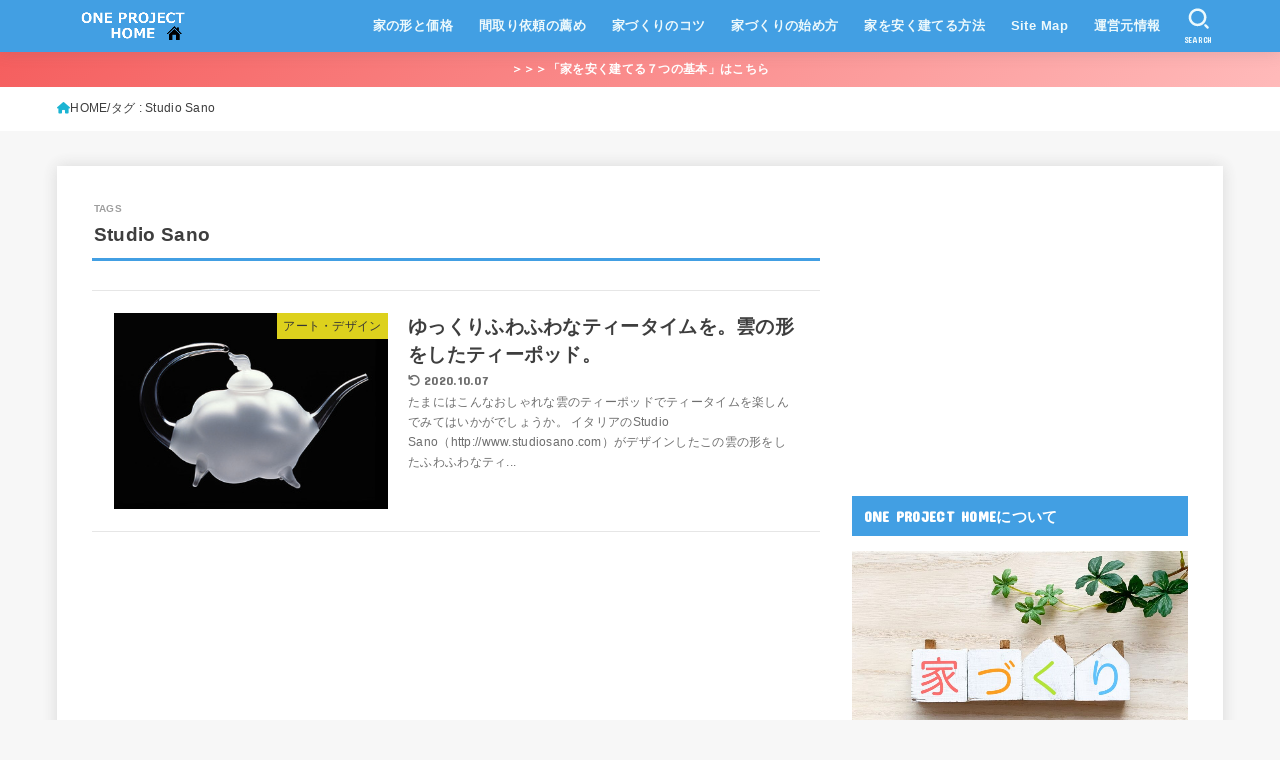

--- FILE ---
content_type: text/html; charset=UTF-8
request_url: https://one-project.biz/tag/studio-sano
body_size: 23586
content:
<!doctype html>
<html lang="ja">
<head>
<meta charset="utf-8">
<meta http-equiv="X-UA-Compatible" content="IE=edge">
<meta name="HandheldFriendly" content="True">
<meta name="MobileOptimized" content="320">
<meta name="viewport" content="width=device-width, initial-scale=1"/>
<link rel="pingback" href="https://one-project.biz/xmlrpc.php">
<meta name='robots' content='index, follow, max-image-preview:large, max-snippet:-1, max-video-preview:-1' />

	<!-- This site is optimized with the Yoast SEO plugin v23.2 - https://yoast.com/wordpress/plugins/seo/ -->
	<title>Studio Sano アーカイブ - 注文住宅、家づくりのことならONE PROJECT</title>
	<link rel="canonical" href="https://one-project.biz/tag/studio-sano" />
	<meta property="og:locale" content="ja_JP" />
	<meta property="og:type" content="article" />
	<meta property="og:title" content="Studio Sano アーカイブ - 注文住宅、家づくりのことならONE PROJECT" />
	<meta property="og:url" content="https://one-project.biz/tag/studio-sano" />
	<meta property="og:site_name" content="注文住宅、家づくりのことならONE PROJECT" />
	<meta name="twitter:card" content="summary_large_image" />
	<script type="application/ld+json" class="yoast-schema-graph">{"@context":"https://schema.org","@graph":[{"@type":"CollectionPage","@id":"https://one-project.biz/tag/studio-sano","url":"https://one-project.biz/tag/studio-sano","name":"Studio Sano アーカイブ - 注文住宅、家づくりのことならONE PROJECT","isPartOf":{"@id":"https://one-project.biz/#website"},"primaryImageOfPage":{"@id":"https://one-project.biz/tag/studio-sano#primaryimage"},"image":{"@id":"https://one-project.biz/tag/studio-sano#primaryimage"},"thumbnailUrl":"https://one-project.biz/wp-content/uploads/2014/06/c11b7d7123bb87df283437f223361ce1.png","breadcrumb":{"@id":"https://one-project.biz/tag/studio-sano#breadcrumb"},"inLanguage":"ja"},{"@type":"ImageObject","inLanguage":"ja","@id":"https://one-project.biz/tag/studio-sano#primaryimage","url":"https://one-project.biz/wp-content/uploads/2014/06/c11b7d7123bb87df283437f223361ce1.png","contentUrl":"https://one-project.biz/wp-content/uploads/2014/06/c11b7d7123bb87df283437f223361ce1.png","width":422,"height":303},{"@type":"BreadcrumbList","@id":"https://one-project.biz/tag/studio-sano#breadcrumb","itemListElement":[{"@type":"ListItem","position":1,"name":"ホーム","item":"https://one-project.biz/"},{"@type":"ListItem","position":2,"name":"Studio Sano"}]},{"@type":"WebSite","@id":"https://one-project.biz/#website","url":"https://one-project.biz/","name":"注文住宅、家づくりのことならONE PROJECT","description":"専門家監修！家を安く賢く建てるノウハウを一挙公開！","publisher":{"@id":"https://one-project.biz/#organization"},"potentialAction":[{"@type":"SearchAction","target":{"@type":"EntryPoint","urlTemplate":"https://one-project.biz/?s={search_term_string}"},"query-input":"required name=search_term_string"}],"inLanguage":"ja"},{"@type":"Organization","@id":"https://one-project.biz/#organization","name":"注文住宅、家づくりのことならONE PROJECT","url":"https://one-project.biz/","logo":{"@type":"ImageObject","inLanguage":"ja","@id":"https://one-project.biz/#/schema/logo/image/","url":"https://one-project.biz/wp-content/uploads/2022/05/title-logo2.png","contentUrl":"https://one-project.biz/wp-content/uploads/2022/05/title-logo2.png","width":420,"height":120,"caption":"注文住宅、家づくりのことならONE PROJECT"},"image":{"@id":"https://one-project.biz/#/schema/logo/image/"}}]}</script>
	<!-- / Yoast SEO plugin. -->


<link rel='dns-prefetch' href='//www.googletagmanager.com' />
<link rel='dns-prefetch' href='//fonts.googleapis.com' />
<link rel='dns-prefetch' href='//cdnjs.cloudflare.com' />
<link rel='dns-prefetch' href='//pagead2.googlesyndication.com' />
<link rel="alternate" type="application/rss+xml" title="注文住宅、家づくりのことならONE PROJECT &raquo; フィード" href="https://one-project.biz/feed" />
<link rel="alternate" type="application/rss+xml" title="注文住宅、家づくりのことならONE PROJECT &raquo; コメントフィード" href="https://one-project.biz/comments/feed" />
<script type="text/javascript" id="wpp-js" src="https://one-project.biz/wp-content/plugins/wordpress-popular-posts/assets/js/wpp.min.js?ver=7.2.0" data-sampling="0" data-sampling-rate="100" data-api-url="https://one-project.biz/wp-json/wordpress-popular-posts" data-post-id="0" data-token="093d178cbd" data-lang="0" data-debug="0"></script>
<link rel="alternate" type="application/rss+xml" title="注文住宅、家づくりのことならONE PROJECT &raquo; Studio Sano タグのフィード" href="https://one-project.biz/tag/studio-sano/feed" />
<script type="text/javascript">
/* <![CDATA[ */
window._wpemojiSettings = {"baseUrl":"https:\/\/s.w.org\/images\/core\/emoji\/14.0.0\/72x72\/","ext":".png","svgUrl":"https:\/\/s.w.org\/images\/core\/emoji\/14.0.0\/svg\/","svgExt":".svg","source":{"concatemoji":"https:\/\/one-project.biz\/wp-includes\/js\/wp-emoji-release.min.js?ver=6.4.7"}};
/*! This file is auto-generated */
!function(i,n){var o,s,e;function c(e){try{var t={supportTests:e,timestamp:(new Date).valueOf()};sessionStorage.setItem(o,JSON.stringify(t))}catch(e){}}function p(e,t,n){e.clearRect(0,0,e.canvas.width,e.canvas.height),e.fillText(t,0,0);var t=new Uint32Array(e.getImageData(0,0,e.canvas.width,e.canvas.height).data),r=(e.clearRect(0,0,e.canvas.width,e.canvas.height),e.fillText(n,0,0),new Uint32Array(e.getImageData(0,0,e.canvas.width,e.canvas.height).data));return t.every(function(e,t){return e===r[t]})}function u(e,t,n){switch(t){case"flag":return n(e,"\ud83c\udff3\ufe0f\u200d\u26a7\ufe0f","\ud83c\udff3\ufe0f\u200b\u26a7\ufe0f")?!1:!n(e,"\ud83c\uddfa\ud83c\uddf3","\ud83c\uddfa\u200b\ud83c\uddf3")&&!n(e,"\ud83c\udff4\udb40\udc67\udb40\udc62\udb40\udc65\udb40\udc6e\udb40\udc67\udb40\udc7f","\ud83c\udff4\u200b\udb40\udc67\u200b\udb40\udc62\u200b\udb40\udc65\u200b\udb40\udc6e\u200b\udb40\udc67\u200b\udb40\udc7f");case"emoji":return!n(e,"\ud83e\udef1\ud83c\udffb\u200d\ud83e\udef2\ud83c\udfff","\ud83e\udef1\ud83c\udffb\u200b\ud83e\udef2\ud83c\udfff")}return!1}function f(e,t,n){var r="undefined"!=typeof WorkerGlobalScope&&self instanceof WorkerGlobalScope?new OffscreenCanvas(300,150):i.createElement("canvas"),a=r.getContext("2d",{willReadFrequently:!0}),o=(a.textBaseline="top",a.font="600 32px Arial",{});return e.forEach(function(e){o[e]=t(a,e,n)}),o}function t(e){var t=i.createElement("script");t.src=e,t.defer=!0,i.head.appendChild(t)}"undefined"!=typeof Promise&&(o="wpEmojiSettingsSupports",s=["flag","emoji"],n.supports={everything:!0,everythingExceptFlag:!0},e=new Promise(function(e){i.addEventListener("DOMContentLoaded",e,{once:!0})}),new Promise(function(t){var n=function(){try{var e=JSON.parse(sessionStorage.getItem(o));if("object"==typeof e&&"number"==typeof e.timestamp&&(new Date).valueOf()<e.timestamp+604800&&"object"==typeof e.supportTests)return e.supportTests}catch(e){}return null}();if(!n){if("undefined"!=typeof Worker&&"undefined"!=typeof OffscreenCanvas&&"undefined"!=typeof URL&&URL.createObjectURL&&"undefined"!=typeof Blob)try{var e="postMessage("+f.toString()+"("+[JSON.stringify(s),u.toString(),p.toString()].join(",")+"));",r=new Blob([e],{type:"text/javascript"}),a=new Worker(URL.createObjectURL(r),{name:"wpTestEmojiSupports"});return void(a.onmessage=function(e){c(n=e.data),a.terminate(),t(n)})}catch(e){}c(n=f(s,u,p))}t(n)}).then(function(e){for(var t in e)n.supports[t]=e[t],n.supports.everything=n.supports.everything&&n.supports[t],"flag"!==t&&(n.supports.everythingExceptFlag=n.supports.everythingExceptFlag&&n.supports[t]);n.supports.everythingExceptFlag=n.supports.everythingExceptFlag&&!n.supports.flag,n.DOMReady=!1,n.readyCallback=function(){n.DOMReady=!0}}).then(function(){return e}).then(function(){var e;n.supports.everything||(n.readyCallback(),(e=n.source||{}).concatemoji?t(e.concatemoji):e.wpemoji&&e.twemoji&&(t(e.twemoji),t(e.wpemoji)))}))}((window,document),window._wpemojiSettings);
/* ]]> */
</script>
<link rel='stylesheet' id='pdrp_styles-css' href='https://one-project.biz/wp-content/plugins/photo-dropper/interface/css/public.css' type='text/css' media='all' />
<style id='wp-emoji-styles-inline-css' type='text/css'>

	img.wp-smiley, img.emoji {
		display: inline !important;
		border: none !important;
		box-shadow: none !important;
		height: 1em !important;
		width: 1em !important;
		margin: 0 0.07em !important;
		vertical-align: -0.1em !important;
		background: none !important;
		padding: 0 !important;
	}
</style>
<link rel='stylesheet' id='wp-block-library-css' href='https://one-project.biz/wp-includes/css/dist/block-library/style.min.css' type='text/css' media='all' />
<style id='classic-theme-styles-inline-css' type='text/css'>
/*! This file is auto-generated */
.wp-block-button__link{color:#fff;background-color:#32373c;border-radius:9999px;box-shadow:none;text-decoration:none;padding:calc(.667em + 2px) calc(1.333em + 2px);font-size:1.125em}.wp-block-file__button{background:#32373c;color:#fff;text-decoration:none}
</style>
<style id='global-styles-inline-css' type='text/css'>
body{--wp--preset--color--black: #000;--wp--preset--color--cyan-bluish-gray: #abb8c3;--wp--preset--color--white: #fff;--wp--preset--color--pale-pink: #f78da7;--wp--preset--color--vivid-red: #cf2e2e;--wp--preset--color--luminous-vivid-orange: #ff6900;--wp--preset--color--luminous-vivid-amber: #fcb900;--wp--preset--color--light-green-cyan: #7bdcb5;--wp--preset--color--vivid-green-cyan: #00d084;--wp--preset--color--pale-cyan-blue: #8ed1fc;--wp--preset--color--vivid-cyan-blue: #0693e3;--wp--preset--color--vivid-purple: #9b51e0;--wp--preset--color--stk-palette-one: var(--stk-palette-color1);--wp--preset--color--stk-palette-two: var(--stk-palette-color2);--wp--preset--color--stk-palette-three: var(--stk-palette-color3);--wp--preset--color--stk-palette-four: var(--stk-palette-color4);--wp--preset--color--stk-palette-five: var(--stk-palette-color5);--wp--preset--color--stk-palette-six: var(--stk-palette-color6);--wp--preset--color--stk-palette-seven: var(--stk-palette-color7);--wp--preset--color--stk-palette-eight: var(--stk-palette-color8);--wp--preset--color--stk-palette-nine: var(--stk-palette-color9);--wp--preset--color--stk-palette-ten: var(--stk-palette-color10);--wp--preset--color--mainttlbg: var(--main-ttl-bg);--wp--preset--color--mainttltext: var(--main-ttl-color);--wp--preset--color--stkeditorcolor-1: var(--stk-editor-color1);--wp--preset--color--stkeditorcolor-2: var(--stk-editor-color2);--wp--preset--color--stkeditorcolor-3: var(--stk-editor-color3);--wp--preset--gradient--vivid-cyan-blue-to-vivid-purple: linear-gradient(135deg,rgba(6,147,227,1) 0%,rgb(155,81,224) 100%);--wp--preset--gradient--light-green-cyan-to-vivid-green-cyan: linear-gradient(135deg,rgb(122,220,180) 0%,rgb(0,208,130) 100%);--wp--preset--gradient--luminous-vivid-amber-to-luminous-vivid-orange: linear-gradient(135deg,rgba(252,185,0,1) 0%,rgba(255,105,0,1) 100%);--wp--preset--gradient--luminous-vivid-orange-to-vivid-red: linear-gradient(135deg,rgba(255,105,0,1) 0%,rgb(207,46,46) 100%);--wp--preset--gradient--very-light-gray-to-cyan-bluish-gray: linear-gradient(135deg,rgb(238,238,238) 0%,rgb(169,184,195) 100%);--wp--preset--gradient--cool-to-warm-spectrum: linear-gradient(135deg,rgb(74,234,220) 0%,rgb(151,120,209) 20%,rgb(207,42,186) 40%,rgb(238,44,130) 60%,rgb(251,105,98) 80%,rgb(254,248,76) 100%);--wp--preset--gradient--blush-light-purple: linear-gradient(135deg,rgb(255,206,236) 0%,rgb(152,150,240) 100%);--wp--preset--gradient--blush-bordeaux: linear-gradient(135deg,rgb(254,205,165) 0%,rgb(254,45,45) 50%,rgb(107,0,62) 100%);--wp--preset--gradient--luminous-dusk: linear-gradient(135deg,rgb(255,203,112) 0%,rgb(199,81,192) 50%,rgb(65,88,208) 100%);--wp--preset--gradient--pale-ocean: linear-gradient(135deg,rgb(255,245,203) 0%,rgb(182,227,212) 50%,rgb(51,167,181) 100%);--wp--preset--gradient--electric-grass: linear-gradient(135deg,rgb(202,248,128) 0%,rgb(113,206,126) 100%);--wp--preset--gradient--midnight: linear-gradient(135deg,rgb(2,3,129) 0%,rgb(40,116,252) 100%);--wp--preset--font-size--small: 13px;--wp--preset--font-size--medium: 20px;--wp--preset--font-size--large: 36px;--wp--preset--font-size--x-large: 42px;--wp--preset--spacing--20: 0.44rem;--wp--preset--spacing--30: 0.67rem;--wp--preset--spacing--40: 1rem;--wp--preset--spacing--50: 1.5rem;--wp--preset--spacing--60: 2.25rem;--wp--preset--spacing--70: 3.38rem;--wp--preset--spacing--80: 5.06rem;--wp--preset--shadow--natural: 6px 6px 9px rgba(0, 0, 0, 0.2);--wp--preset--shadow--deep: 12px 12px 50px rgba(0, 0, 0, 0.4);--wp--preset--shadow--sharp: 6px 6px 0px rgba(0, 0, 0, 0.2);--wp--preset--shadow--outlined: 6px 6px 0px -3px rgba(255, 255, 255, 1), 6px 6px rgba(0, 0, 0, 1);--wp--preset--shadow--crisp: 6px 6px 0px rgba(0, 0, 0, 1);}:where(.is-layout-flex){gap: 0.5em;}:where(.is-layout-grid){gap: 0.5em;}body .is-layout-flow > .alignleft{float: left;margin-inline-start: 0;margin-inline-end: 2em;}body .is-layout-flow > .alignright{float: right;margin-inline-start: 2em;margin-inline-end: 0;}body .is-layout-flow > .aligncenter{margin-left: auto !important;margin-right: auto !important;}body .is-layout-constrained > .alignleft{float: left;margin-inline-start: 0;margin-inline-end: 2em;}body .is-layout-constrained > .alignright{float: right;margin-inline-start: 2em;margin-inline-end: 0;}body .is-layout-constrained > .aligncenter{margin-left: auto !important;margin-right: auto !important;}body .is-layout-constrained > :where(:not(.alignleft):not(.alignright):not(.alignfull)){max-width: var(--wp--style--global--content-size);margin-left: auto !important;margin-right: auto !important;}body .is-layout-constrained > .alignwide{max-width: var(--wp--style--global--wide-size);}body .is-layout-flex{display: flex;}body .is-layout-flex{flex-wrap: wrap;align-items: center;}body .is-layout-flex > *{margin: 0;}body .is-layout-grid{display: grid;}body .is-layout-grid > *{margin: 0;}:where(.wp-block-columns.is-layout-flex){gap: 2em;}:where(.wp-block-columns.is-layout-grid){gap: 2em;}:where(.wp-block-post-template.is-layout-flex){gap: 1.25em;}:where(.wp-block-post-template.is-layout-grid){gap: 1.25em;}.has-black-color{color: var(--wp--preset--color--black) !important;}.has-cyan-bluish-gray-color{color: var(--wp--preset--color--cyan-bluish-gray) !important;}.has-white-color{color: var(--wp--preset--color--white) !important;}.has-pale-pink-color{color: var(--wp--preset--color--pale-pink) !important;}.has-vivid-red-color{color: var(--wp--preset--color--vivid-red) !important;}.has-luminous-vivid-orange-color{color: var(--wp--preset--color--luminous-vivid-orange) !important;}.has-luminous-vivid-amber-color{color: var(--wp--preset--color--luminous-vivid-amber) !important;}.has-light-green-cyan-color{color: var(--wp--preset--color--light-green-cyan) !important;}.has-vivid-green-cyan-color{color: var(--wp--preset--color--vivid-green-cyan) !important;}.has-pale-cyan-blue-color{color: var(--wp--preset--color--pale-cyan-blue) !important;}.has-vivid-cyan-blue-color{color: var(--wp--preset--color--vivid-cyan-blue) !important;}.has-vivid-purple-color{color: var(--wp--preset--color--vivid-purple) !important;}.has-black-background-color{background-color: var(--wp--preset--color--black) !important;}.has-cyan-bluish-gray-background-color{background-color: var(--wp--preset--color--cyan-bluish-gray) !important;}.has-white-background-color{background-color: var(--wp--preset--color--white) !important;}.has-pale-pink-background-color{background-color: var(--wp--preset--color--pale-pink) !important;}.has-vivid-red-background-color{background-color: var(--wp--preset--color--vivid-red) !important;}.has-luminous-vivid-orange-background-color{background-color: var(--wp--preset--color--luminous-vivid-orange) !important;}.has-luminous-vivid-amber-background-color{background-color: var(--wp--preset--color--luminous-vivid-amber) !important;}.has-light-green-cyan-background-color{background-color: var(--wp--preset--color--light-green-cyan) !important;}.has-vivid-green-cyan-background-color{background-color: var(--wp--preset--color--vivid-green-cyan) !important;}.has-pale-cyan-blue-background-color{background-color: var(--wp--preset--color--pale-cyan-blue) !important;}.has-vivid-cyan-blue-background-color{background-color: var(--wp--preset--color--vivid-cyan-blue) !important;}.has-vivid-purple-background-color{background-color: var(--wp--preset--color--vivid-purple) !important;}.has-black-border-color{border-color: var(--wp--preset--color--black) !important;}.has-cyan-bluish-gray-border-color{border-color: var(--wp--preset--color--cyan-bluish-gray) !important;}.has-white-border-color{border-color: var(--wp--preset--color--white) !important;}.has-pale-pink-border-color{border-color: var(--wp--preset--color--pale-pink) !important;}.has-vivid-red-border-color{border-color: var(--wp--preset--color--vivid-red) !important;}.has-luminous-vivid-orange-border-color{border-color: var(--wp--preset--color--luminous-vivid-orange) !important;}.has-luminous-vivid-amber-border-color{border-color: var(--wp--preset--color--luminous-vivid-amber) !important;}.has-light-green-cyan-border-color{border-color: var(--wp--preset--color--light-green-cyan) !important;}.has-vivid-green-cyan-border-color{border-color: var(--wp--preset--color--vivid-green-cyan) !important;}.has-pale-cyan-blue-border-color{border-color: var(--wp--preset--color--pale-cyan-blue) !important;}.has-vivid-cyan-blue-border-color{border-color: var(--wp--preset--color--vivid-cyan-blue) !important;}.has-vivid-purple-border-color{border-color: var(--wp--preset--color--vivid-purple) !important;}.has-vivid-cyan-blue-to-vivid-purple-gradient-background{background: var(--wp--preset--gradient--vivid-cyan-blue-to-vivid-purple) !important;}.has-light-green-cyan-to-vivid-green-cyan-gradient-background{background: var(--wp--preset--gradient--light-green-cyan-to-vivid-green-cyan) !important;}.has-luminous-vivid-amber-to-luminous-vivid-orange-gradient-background{background: var(--wp--preset--gradient--luminous-vivid-amber-to-luminous-vivid-orange) !important;}.has-luminous-vivid-orange-to-vivid-red-gradient-background{background: var(--wp--preset--gradient--luminous-vivid-orange-to-vivid-red) !important;}.has-very-light-gray-to-cyan-bluish-gray-gradient-background{background: var(--wp--preset--gradient--very-light-gray-to-cyan-bluish-gray) !important;}.has-cool-to-warm-spectrum-gradient-background{background: var(--wp--preset--gradient--cool-to-warm-spectrum) !important;}.has-blush-light-purple-gradient-background{background: var(--wp--preset--gradient--blush-light-purple) !important;}.has-blush-bordeaux-gradient-background{background: var(--wp--preset--gradient--blush-bordeaux) !important;}.has-luminous-dusk-gradient-background{background: var(--wp--preset--gradient--luminous-dusk) !important;}.has-pale-ocean-gradient-background{background: var(--wp--preset--gradient--pale-ocean) !important;}.has-electric-grass-gradient-background{background: var(--wp--preset--gradient--electric-grass) !important;}.has-midnight-gradient-background{background: var(--wp--preset--gradient--midnight) !important;}.has-small-font-size{font-size: var(--wp--preset--font-size--small) !important;}.has-medium-font-size{font-size: var(--wp--preset--font-size--medium) !important;}.has-large-font-size{font-size: var(--wp--preset--font-size--large) !important;}.has-x-large-font-size{font-size: var(--wp--preset--font-size--x-large) !important;}
.wp-block-navigation a:where(:not(.wp-element-button)){color: inherit;}
:where(.wp-block-post-template.is-layout-flex){gap: 1.25em;}:where(.wp-block-post-template.is-layout-grid){gap: 1.25em;}
:where(.wp-block-columns.is-layout-flex){gap: 2em;}:where(.wp-block-columns.is-layout-grid){gap: 2em;}
.wp-block-pullquote{font-size: 1.5em;line-height: 1.6;}
</style>
<link rel='stylesheet' id='contact-form-7-css' href='https://one-project.biz/wp-content/plugins/contact-form-7/includes/css/styles.css?ver=5.9.8' type='text/css' media='all' />
<link rel='stylesheet' id='cntctfrm_form_style-css' href='https://one-project.biz/wp-content/plugins/contact-form-plugin/css/form_style.css?ver=4.3.2' type='text/css' media='all' />
<link rel='stylesheet' id='toc-screen-css' href='https://one-project.biz/wp-content/plugins/table-of-contents-plus/screen.min.css?ver=2411.1' type='text/css' media='all' />
<link rel='stylesheet' id='wordpress-popular-posts-css-css' href='https://one-project.biz/wp-content/plugins/wordpress-popular-posts/assets/css/wpp.css?ver=7.2.0' type='text/css' media='all' />
<link rel='stylesheet' id='stk_style-css' href='https://one-project.biz/wp-content/themes/jstork19/style.css?ver=5.4' type='text/css' media='all' />
<style id='stk_style-inline-css' type='text/css'>
:root{--stk-base-font-family:"游ゴシック","Yu Gothic","游ゴシック体","YuGothic","Hiragino Kaku Gothic ProN",Meiryo,sans-serif;--stk-base-font-size-pc:103%;--stk-base-font-size-sp:103%;--stk-font-weight:400;--stk-font-awesome-free:"Font Awesome 6 Free";--stk-font-awesome-brand:"Font Awesome 6 Brands";--wp--preset--font-size--medium:clamp(1.2em,2.5vw,20px);--wp--preset--font-size--large:clamp(1.5em,4.5vw,36px);--wp--preset--font-size--x-large:clamp(1.9em,5.25vw,42px);--wp--style--gallery-gap-default:.5em;--stk-flex-style:flex-start;--stk-wrap-width:1166px;--stk-wide-width:980px;--stk-main-width:728px;--stk-side-margin:32px;--stk-post-thumb-ratio:16/10;--stk-post-title-font_size:clamp(1.4em,4vw,1.9em);--stk-h1-font_size:clamp(1.4em,4vw,1.9em);--stk-h2-font_size:clamp(1.2em,2.6vw,1.3em);--stk-h2-normal-font_size:125%;--stk-h3-font_size:clamp(1.1em,2.3vw,1.15em);--stk-h4-font_size:105%;--stk-h5-font_size:100%;--stk-line_height:1.8;--stk-heading-line_height:1.5;--stk-heading-margin_top:2em;--stk-heading-margin_bottom:1em;--stk-margin:1.6em;--stk-h2-margin-rl:-2vw;--stk-el-margin-rl:-4vw;--stk-list-icon-size:1.8em;--stk-list-item-margin:.7em;--stk-list-margin:1em;--stk-h2-border_radius:3px;--stk-h2-border_width:4px;--stk-h3-border_width:4px;--stk-h4-border_width:4px;--stk-wttl-border_radius:0;--stk-wttl-border_width:2px;--stk-supplement-border_radius:4px;--stk-supplement-border_width:2px;--stk-supplement-sat:82%;--stk-supplement-lig:86%;--stk-box-border_radius:4px;--stk-box-border_width:2px;--stk-btn-border_radius:3px;--stk-btn-border_width:2px;--stk-post-radius:0;--stk-postlist-radius:0;--stk-cardlist-radius:0;--stk-shadow-s:1px 2px 10px rgba(0,0,0,.2);--stk-shadow-l:5px 10px 20px rgba(0,0,0,.2);--main-text-color:#3E3E3E;--main-link-color:#1bb4d3;--main-link-color-hover:#E69B9B;--main-ttl-bg:#429fe3;--main-ttl-bg-rgba:rgba(66,159,227,.1);--main-ttl-color:#fff;--header-bg:#429fe3;--header-bg-overlay:#0ea3c9;--header-logo-color:#ee2;--header-text-color:#edf9fc;--inner-content-bg:#fff;--label-bg:#fcee21;--label-text-color:#3e3e3e;--slider-text-color:#444;--side-text-color:#3e3e3e;--footer-bg:#666;--footer-text-color:#CACACA;--footer-link-color:#f7f7f7;--new-mark-bg:#ff6347;--oc-box-blue:#19b4ce;--oc-box-blue-inner:#d4f3ff;--oc-box-red:#ee5656;--oc-box-red-inner:#feeeed;--oc-box-yellow:#f7cf2e;--oc-box-yellow-inner:#fffae2;--oc-box-green:#39cd75;--oc-box-green-inner:#e8fbf0;--oc-box-pink:#f7b2b2;--oc-box-pink-inner:#fee;--oc-box-gray:#9c9c9c;--oc-box-gray-inner:#f5f5f5;--oc-box-black:#313131;--oc-box-black-inner:#404040;--oc-btn-rich_yellow:#f7cf2e;--oc-btn-rich_yellow-sdw:rgba(222,182,21,1);--oc-btn-rich_pink:#ee5656;--oc-btn-rich_pink-sdw:rgba(213,61,61,1);--oc-btn-rich_orange:#ef9b2f;--oc-btn-rich_orange-sdw:rgba(214,130,22,1);--oc-btn-rich_green:#39cd75;--oc-btn-rich_green-sdw:rgba(32,180,92,1);--oc-btn-rich_blue:#19b4ce;--oc-btn-rich_blue-sdw:rgba(0,155,181,1);--oc-base-border-color:rgba(125,125,125,.3);--oc-has-background-basic-padding:1.1em;--stk-maker-yellow:#ff6;--stk-maker-pink:#ffd5d5;--stk-maker-blue:#b5dfff;--stk-maker-green:#cff7c7;--stk-caption-font-size:11px;--stk-palette-color1:#abb8c3;--stk-palette-color2:#f78da7;--stk-palette-color3:#cf2e2e;--stk-palette-color4:#ff6900;--stk-palette-color5:#fcb900;--stk-palette-color6:#7bdcb5;--stk-palette-color7:#00d084;--stk-palette-color8:#8ed1fc;--stk-palette-color9:#0693e3;--stk-palette-color10:#9b51e0;--stk-editor-color1:#1bb4d3;--stk-editor-color2:#f55e5e;--stk-editor-color3:#ee2;--stk-editor-color1-rgba:rgba(27,180,211,.1);--stk-editor-color2-rgba:rgba(245,94,94,.1);--stk-editor-color3-rgba:rgba(238,238,34,.1)}
ul.wpp-list{counter-reset:number}ul.wpp-list li{list-style:none;position:relative;border-bottom:1px solid #ddd;margin:0;padding-bottom:.75em}ul.wpp-list li a::before{counter-increment:number;content:counter(number);background-color:var(--main-ttl-bg);color:var(--main-ttl-color);margin-right:3px;width:1.5em;height:1.5em;line-height:1.5em;font-size:75%;border-radius:3px;font-weight:bold;display:block;text-align:center;position:absolute;left:2px;top:2px;z-index:1}ul.wpp-list img{margin-bottom:0;margin-right:5px}ul.wpp-list li a.wpp-post-title{display:block}ul.wpp-list li a.wpp-post-title::before,ul.wpp-list li .wpp-author a::before,ul.wpp-list li .wpp-category a::before{content:none}ul.wpp-list .wpp-excerpt{font-size:80%}#toc_container li::before{content:none}@media only screen and (max-width:480px){#toc_container{font-size:90%}}#toc_container{width:100%!important;padding:1.2em;border:5px solid rgba(100,100,100,.2);background:inherit!important}#toc_container li{margin:1em 0;font-weight:bold}#toc_container li li{font-weight:normal;margin:.5em 0}#toc_container .toc_number{display:inline-block;font-weight:bold;font-size:75%;background-color:var(--main-ttl-bg);color:var(--main-ttl-color);min-width:2.1em;min-height:2.1em;line-height:2.1;text-align:center;border-radius:1em;margin-right:.3em;padding:0 7px}#toc_container a{color:inherit;text-decoration:none}#toc_container a:hover{text-decoration:underline}#toc_container p.toc_title{font-weight:bold;text-align:left;margin:0 auto;font-size:100%;vertical-align:middle}#toc_container .toc_title::before{display:inline-block;font-family:var(--stk-font-awesome-free,"Font Awesome 5 Free");font-weight:900;content:"\f03a";margin-right:.8em;margin-left:.4em;transform:scale(1.4);color:var(--main-ttl-bg)}#toc_container .toc_title .toc_toggle{font-size:80%;font-weight:normal;margin-left:.2em}#toc_container .toc_list{max-width:580px;margin-left:auto;margin-right:auto}#toc_container .toc_list>li{padding-left:0}
.header-info{color:#fff;background:#f55e5e;background:linear-gradient(135deg,#f55e5e,#ffbaba)}
</style>
<link rel='stylesheet' id='stk_child-style-css' href='https://one-project.biz/wp-content/themes/jstork19_custom/style.css' type='text/css' media='all' />
<link rel='stylesheet' id='gf_font-css' href='https://fonts.googleapis.com/css?family=Concert+One&#038;display=swap' type='text/css' media='all' />
<style id='gf_font-inline-css' type='text/css'>
.gf {font-family: "Concert One", "游ゴシック", "Yu Gothic", "游ゴシック体", "YuGothic", "Hiragino Kaku Gothic ProN", Meiryo, sans-serif;}
</style>
<link rel='stylesheet' id='fontawesome-css' href='https://cdnjs.cloudflare.com/ajax/libs/font-awesome/6.5.2/css/all.min.css' type='text/css' media='all' />
<script type="text/javascript" src="https://one-project.biz/wp-includes/js/jquery/jquery.min.js?ver=3.7.1" id="jquery-core-js"></script>
<script type="text/javascript" src="https://one-project.biz/wp-includes/js/jquery/jquery-migrate.min.js?ver=3.4.1" id="jquery-migrate-js"></script>
<script type="text/javascript" id="jquery-js-after">
/* <![CDATA[ */
jQuery(function($){$(".widget_categories li, .widget_nav_menu li").has("ul").toggleClass("accordionMenu");$(".widget ul.children , .widget ul.sub-menu").after("<span class='accordionBtn'></span>");$(".widget ul.children , .widget ul.sub-menu").hide();$("ul .accordionBtn").on("click",function(){$(this).prev("ul").slideToggle();$(this).toggleClass("active")})});
/* ]]> */
</script>

<!-- Site Kit によって追加された Google タグ（gtag.js）スニペット -->

<!-- Site Kit によって追加された Google 広告のスニペット -->
<script type="text/javascript" src="https://www.googletagmanager.com/gtag/js?id=AW-985697540" id="google_gtagjs-js" async></script>
<script type="text/javascript" id="google_gtagjs-js-after">
/* <![CDATA[ */
window.dataLayer = window.dataLayer || [];function gtag(){dataLayer.push(arguments);}
gtag("js", new Date());
gtag("set", "developer_id.dZTNiMT", true);
gtag("config", "AW-985697540");
 window._googlesitekit = window._googlesitekit || {}; window._googlesitekit.throttledEvents = []; window._googlesitekit.gtagEvent = (name, data) => { var key = JSON.stringify( { name, data } ); if ( !! window._googlesitekit.throttledEvents[ key ] ) { return; } window._googlesitekit.throttledEvents[ key ] = true; setTimeout( () => { delete window._googlesitekit.throttledEvents[ key ]; }, 5 ); gtag( "event", name, { ...data, event_source: "site-kit" } ); } 
/* ]]> */
</script>

<!-- Site Kit によって追加された終了 Google タグ（gtag.js）スニペット -->
<link rel="https://api.w.org/" href="https://one-project.biz/wp-json/" /><link rel="alternate" type="application/json" href="https://one-project.biz/wp-json/wp/v2/tags/3517" /><link rel="EditURI" type="application/rsd+xml" title="RSD" href="https://one-project.biz/xmlrpc.php?rsd" />

<meta name="generator" content="Site Kit by Google 1.144.0" />            <style id="wpp-loading-animation-styles">@-webkit-keyframes bgslide{from{background-position-x:0}to{background-position-x:-200%}}@keyframes bgslide{from{background-position-x:0}to{background-position-x:-200%}}.wpp-widget-block-placeholder,.wpp-shortcode-placeholder{margin:0 auto;width:60px;height:3px;background:#dd3737;background:linear-gradient(90deg,#dd3737 0%,#571313 10%,#dd3737 100%);background-size:200% auto;border-radius:3px;-webkit-animation:bgslide 1s infinite linear;animation:bgslide 1s infinite linear}</style>
            
<!-- Site Kit が追加した Google AdSense メタタグ -->
<meta name="google-adsense-platform-account" content="ca-host-pub-2644536267352236">
<meta name="google-adsense-platform-domain" content="sitekit.withgoogle.com">
<!-- Site Kit が追加した End Google AdSense メタタグ -->

<!-- BEGIN: WP Social Bookmarking Light HEAD --><script>
    (function (d, s, id) {
        var js, fjs = d.getElementsByTagName(s)[0];
        if (d.getElementById(id)) return;
        js = d.createElement(s);
        js.id = id;
        js.src = "//connect.facebook.net/ja_JP/sdk.js#xfbml=1&version=v2.7";
        fjs.parentNode.insertBefore(js, fjs);
    }(document, 'script', 'facebook-jssdk'));
</script>
<style type="text/css">.wp_social_bookmarking_light{
    border: 0 !important;
    padding: 10px 0 20px 0 !important;
    margin: 0 !important;
}
.wp_social_bookmarking_light div{
    float: left !important;
    border: 0 !important;
    padding: 0 !important;
    margin: 0 5px 0px 0 !important;
    min-height: 30px !important;
    line-height: 18px !important;
    text-indent: 0 !important;
}
.wp_social_bookmarking_light img{
    border: 0 !important;
    padding: 0;
    margin: 0;
    vertical-align: top !important;
}
.wp_social_bookmarking_light_clear{
    clear: both !important;
}
#fb-root{
    display: none;
}
.wsbl_facebook_like iframe{
    max-width: none !important;
}
.wsbl_pinterest a{
    border: 0px !important;
}
</style>
<!-- END: WP Social Bookmarking Light HEAD -->

<!-- Google AdSense スニペット (Site Kit が追加) -->
<script type="text/javascript" async="async" src="https://pagead2.googlesyndication.com/pagead/js/adsbygoogle.js?client=ca-pub-0598710178546243&amp;host=ca-host-pub-2644536267352236" crossorigin="anonymous"></script>

<!-- (ここまで) Google AdSense スニペット (Site Kit が追加) -->
<link rel="icon" href="https://one-project.biz/wp-content/uploads/2016/05/cropped-3fdd169917d00457fe99c38162cbdbfc-32x32.png" sizes="32x32" />
<link rel="icon" href="https://one-project.biz/wp-content/uploads/2016/05/cropped-3fdd169917d00457fe99c38162cbdbfc-192x192.png" sizes="192x192" />
<link rel="apple-touch-icon" href="https://one-project.biz/wp-content/uploads/2016/05/cropped-3fdd169917d00457fe99c38162cbdbfc-180x180.png" />
<meta name="msapplication-TileImage" content="https://one-project.biz/wp-content/uploads/2016/05/cropped-3fdd169917d00457fe99c38162cbdbfc-270x270.png" />
		<style type="text/css" id="wp-custom-css">
			/* 補足情報 */
.point	{position: relative;
	margin: 40px 0 30px;
	padding: 25px 20px 20px;
	border-radius: 10px;
	background-color: #cfedb7;
	font-size: 14px;
	clear: both}

.point:before	{position: absolute;
	left: 15px;
	top: -15px;
	content: '\f0eb';
	z-index: 2;
	width: 32px;
	height: 32px;
	padding-top: 3px;
	border-radius: 16px;
	-moz-box-sizing: border-box;
	-webkit-box-sizing: border-box;
	box-sizing: border-box;
	background-color: #5ab80e;
	color: #ffffff;
	font-family: 'FontAwesome';
	font-size: 26px;
	line-height: 1;
	text-align: center}

.point:after	{position: absolute;
	left: 32px;
	top: -8px;
	z-index: 1;
	content: 'POINT';
	padding: 3px 10px 3px 20px;
	border-radius: 5px;
	background-color: #5ab80e;
	color: #ffffff;
	font-family: Verdana, Helvetica, sans-serif;
	font-weight: bold;
	line-height: 1}

/* 注意書き */
.attention	{position: relative;
	margin: 40px 0 30px;
	padding: 20px;
	border-radius: 10px;
	border: dotted 2px #ff0000;
	background-color: #ffefef;
	font-size: 14px;
	clear: both}

.attention:before	{position: absolute;
	left: 20px;
	top: -15px;
	content: '\f071';
	background-color: #ffffff;
	color: #ff0000;
	font-family: 'FontAwesome';
	font-size: 26px;
	line-height: 1}
		</style>
		</head>
<body class="archive tag tag-studio-sano tag-3517 wp-custom-logo wp-embed-responsive h_layout_pc_left_full h_layout_sp_center">
<svg xmlns="http://www.w3.org/2000/svg" width="0" height="0" focusable="false" role="none" style="visibility: hidden; position: absolute; left: -9999px; overflow: hidden;"><defs>
		<symbol viewBox="0 0 512 512" id="stk-facebook-svg"><path d="M504 256C504 119 393 8 256 8S8 119 8 256c0 123.78 90.69 226.38 209.25 245V327.69h-63V256h63v-54.64c0-62.15 37-96.48 93.67-96.48 27.14 0 55.52 4.84 55.52 4.84v61h-31.28c-30.8 0-40.41 19.12-40.41 38.73V256h68.78l-11 71.69h-57.78V501C413.31 482.38 504 379.78 504 256z"/></symbol>
		<symbol viewBox="0 0 512 512" id="stk-twitter-svg"><path d="M299.8,219.7L471,20.7h-40.6L281.7,193.4L163,20.7H26l179.6,261.4L26,490.7h40.6l157-182.5L349,490.7h137L299.8,219.7 L299.8,219.7z M244.2,284.3l-18.2-26L81.2,51.2h62.3l116.9,167.1l18.2,26l151.9,217.2h-62.3L244.2,284.3L244.2,284.3z"/></symbol>
		<symbol viewBox="0 0 576 512" id="stk-youtube-svg"><path d="M549.655 124.083c-6.281-23.65-24.787-42.276-48.284-48.597C458.781 64 288 64 288 64S117.22 64 74.629 75.486c-23.497 6.322-42.003 24.947-48.284 48.597-11.412 42.867-11.412 132.305-11.412 132.305s0 89.438 11.412 132.305c6.281 23.65 24.787 41.5 48.284 47.821C117.22 448 288 448 288 448s170.78 0 213.371-11.486c23.497-6.321 42.003-24.171 48.284-47.821 11.412-42.867 11.412-132.305 11.412-132.305s0-89.438-11.412-132.305zm-317.51 213.508V175.185l142.739 81.205-142.739 81.201z"/></symbol>
		<symbol viewBox="0 0 448 512" id="stk-instagram-svg"><path d="M224.1 141c-63.6 0-114.9 51.3-114.9 114.9s51.3 114.9 114.9 114.9S339 319.5 339 255.9 287.7 141 224.1 141zm0 189.6c-41.1 0-74.7-33.5-74.7-74.7s33.5-74.7 74.7-74.7 74.7 33.5 74.7 74.7-33.6 74.7-74.7 74.7zm146.4-194.3c0 14.9-12 26.8-26.8 26.8-14.9 0-26.8-12-26.8-26.8s12-26.8 26.8-26.8 26.8 12 26.8 26.8zm76.1 27.2c-1.7-35.9-9.9-67.7-36.2-93.9-26.2-26.2-58-34.4-93.9-36.2-37-2.1-147.9-2.1-184.9 0-35.8 1.7-67.6 9.9-93.9 36.1s-34.4 58-36.2 93.9c-2.1 37-2.1 147.9 0 184.9 1.7 35.9 9.9 67.7 36.2 93.9s58 34.4 93.9 36.2c37 2.1 147.9 2.1 184.9 0 35.9-1.7 67.7-9.9 93.9-36.2 26.2-26.2 34.4-58 36.2-93.9 2.1-37 2.1-147.8 0-184.8zM398.8 388c-7.8 19.6-22.9 34.7-42.6 42.6-29.5 11.7-99.5 9-132.1 9s-102.7 2.6-132.1-9c-19.6-7.8-34.7-22.9-42.6-42.6-11.7-29.5-9-99.5-9-132.1s-2.6-102.7 9-132.1c7.8-19.6 22.9-34.7 42.6-42.6 29.5-11.7 99.5-9 132.1-9s102.7-2.6 132.1 9c19.6 7.8 34.7 22.9 42.6 42.6 11.7 29.5 9 99.5 9 132.1s2.7 102.7-9 132.1z"/></symbol>
		<symbol viewBox="0 0 32 32" id="stk-line-svg"><path d="M25.82 13.151c0.465 0 0.84 0.38 0.84 0.841 0 0.46-0.375 0.84-0.84 0.84h-2.34v1.5h2.34c0.465 0 0.84 0.377 0.84 0.84 0 0.459-0.375 0.839-0.84 0.839h-3.181c-0.46 0-0.836-0.38-0.836-0.839v-6.361c0-0.46 0.376-0.84 0.84-0.84h3.181c0.461 0 0.836 0.38 0.836 0.84 0 0.465-0.375 0.84-0.84 0.84h-2.34v1.5zM20.68 17.172c0 0.36-0.232 0.68-0.576 0.795-0.085 0.028-0.177 0.041-0.265 0.041-0.281 0-0.521-0.12-0.68-0.333l-3.257-4.423v3.92c0 0.459-0.372 0.839-0.841 0.839-0.461 0-0.835-0.38-0.835-0.839v-6.361c0-0.36 0.231-0.68 0.573-0.793 0.080-0.031 0.181-0.044 0.259-0.044 0.26 0 0.5 0.139 0.66 0.339l3.283 4.44v-3.941c0-0.46 0.376-0.84 0.84-0.84 0.46 0 0.84 0.38 0.84 0.84zM13.025 17.172c0 0.459-0.376 0.839-0.841 0.839-0.46 0-0.836-0.38-0.836-0.839v-6.361c0-0.46 0.376-0.84 0.84-0.84 0.461 0 0.837 0.38 0.837 0.84zM9.737 18.011h-3.181c-0.46 0-0.84-0.38-0.84-0.839v-6.361c0-0.46 0.38-0.84 0.84-0.84 0.464 0 0.84 0.38 0.84 0.84v5.521h2.341c0.464 0 0.839 0.377 0.839 0.84 0 0.459-0.376 0.839-0.839 0.839zM32 13.752c0-7.161-7.18-12.989-16-12.989s-16 5.828-16 12.989c0 6.415 5.693 11.789 13.38 12.811 0.521 0.109 1.231 0.344 1.411 0.787 0.16 0.401 0.105 1.021 0.051 1.44l-0.219 1.36c-0.060 0.401-0.32 1.581 1.399 0.86 1.721-0.719 9.221-5.437 12.581-9.3 2.299-2.519 3.397-5.099 3.397-7.957z"/></symbol>
		<symbol viewBox="0 0 50 50" id="stk-feedly-svg"><path d="M20.42,44.65h9.94c1.59,0,3.12-.63,4.25-1.76l12-12c2.34-2.34,2.34-6.14,0-8.48L29.64,5.43c-2.34-2.34-6.14-2.34-8.48,0L4.18,22.4c-2.34,2.34-2.34,6.14,0,8.48l12,12c1.12,1.12,2.65,1.76,4.24,1.76Zm-2.56-11.39l-.95-.95c-.39-.39-.39-1.02,0-1.41l7.07-7.07c.39-.39,1.02-.39,1.41,0l2.12,2.12c.39,.39,.39,1.02,0,1.41l-5.9,5.9c-.19,.19-.44,.29-.71,.29h-2.34c-.27,0-.52-.11-.71-.29Zm10.36,4.71l-.95,.95c-.19,.19-.44,.29-.71,.29h-2.34c-.27,0-.52-.11-.71-.29l-.95-.95c-.39-.39-.39-1.02,0-1.41l2.12-2.12c.39-.39,1.02-.39,1.41,0l2.12,2.12c.39,.39,.39,1.02,0,1.41ZM11.25,25.23l12.73-12.73c.39-.39,1.02-.39,1.41,0l2.12,2.12c.39,.39,.39,1.02,0,1.41l-11.55,11.55c-.19,.19-.45,.29-.71,.29h-2.34c-.27,0-.52-.11-.71-.29l-.95-.95c-.39-.39-.39-1.02,0-1.41Z"/></symbol>
		<symbol viewBox="0 0 448 512" id="stk-tiktok-svg"><path d="M448,209.91a210.06,210.06,0,0,1-122.77-39.25V349.38A162.55,162.55,0,1,1,185,188.31V278.2a74.62,74.62,0,1,0,52.23,71.18V0l88,0a121.18,121.18,0,0,0,1.86,22.17h0A122.18,122.18,0,0,0,381,102.39a121.43,121.43,0,0,0,67,20.14Z"/></symbol>
		<symbol viewBox="0 0 50 50" id="stk-hatebu-svg"><path d="M5.53,7.51c5.39,0,10.71,0,16.02,0,.73,0,1.47,.06,2.19,.19,3.52,.6,6.45,3.36,6.99,6.54,.63,3.68-1.34,7.09-5.02,8.67-.32,.14-.63,.27-1.03,.45,3.69,.93,6.25,3.02,7.37,6.59,1.79,5.7-2.32,11.79-8.4,12.05-6.01,.26-12.03,.06-18.13,.06V7.51Zm8.16,28.37c.16,.03,.26,.07,.35,.07,1.82,0,3.64,.03,5.46,0,2.09-.03,3.73-1.58,3.89-3.62,.14-1.87-1.28-3.79-3.27-3.97-2.11-.19-4.25-.04-6.42-.04v7.56Zm-.02-13.77c1.46,0,2.83,0,4.2,0,.29,0,.58,0,.86-.03,1.67-.21,3.01-1.53,3.17-3.12,.16-1.62-.75-3.32-2.36-3.61-1.91-.34-3.89-.25-5.87-.35v7.1Z"/><path d="M43.93,30.53h-7.69V7.59h7.69V30.53Z"/><path d="M44,38.27c0,2.13-1.79,3.86-3.95,3.83-2.12-.03-3.86-1.77-3.85-3.85,0-2.13,1.8-3.86,3.96-3.83,2.12,.03,3.85,1.75,3.84,3.85Z"/></symbol>
		<symbol id="stk-pokect-svg" viewBox="0 0 50 50"><path d="M8.04,6.5c-2.24,.15-3.6,1.42-3.6,3.7v13.62c0,11.06,11,19.75,20.52,19.68,10.7-.08,20.58-9.11,20.58-19.68V10.2c0-2.28-1.44-3.57-3.7-3.7H8.04Zm8.67,11.08l8.25,7.84,8.26-7.84c3.7-1.55,5.31,2.67,3.79,3.9l-10.76,10.27c-.35,.33-2.23,.33-2.58,0l-10.76-10.27c-1.45-1.36,.44-5.65,3.79-3.9h0Z"/></symbol>
		<symbol id="stk-pinterest-svg" viewBox="0 0 50 50"><path d="M3.63,25c.11-6.06,2.25-11.13,6.43-15.19,4.18-4.06,9.15-6.12,14.94-6.18,6.23,.11,11.34,2.24,15.32,6.38,3.98,4.15,6,9.14,6.05,14.98-.11,6.01-2.25,11.06-6.43,15.15-4.18,4.09-9.15,6.16-14.94,6.21-2,0-4-.31-6.01-.92,.39-.61,.78-1.31,1.17-2.09,.44-.94,1-2.73,1.67-5.34,.17-.72,.42-1.7,.75-2.92,.39,.67,1.06,1.28,2,1.84,2.5,1.17,5.15,1.06,7.93-.33,2.89-1.67,4.9-4.26,6.01-7.76,1-3.67,.88-7.08-.38-10.22-1.25-3.15-3.49-5.41-6.72-6.8-4.06-1.17-8.01-1.04-11.85,.38s-6.51,3.85-8.01,7.3c-.39,1.28-.62,2.55-.71,3.8s-.04,2.47,.12,3.67,.59,2.27,1.25,3.21,1.56,1.67,2.67,2.17c.28,.11,.5,.11,.67,0,.22-.11,.44-.56,.67-1.33s.31-1.31,.25-1.59c-.06-.11-.17-.31-.33-.59-1.17-1.89-1.56-3.88-1.17-5.97,.39-2.09,1.25-3.85,2.59-5.3,2.06-1.84,4.47-2.84,7.22-3,2.75-.17,5.11,.59,7.05,2.25,1.06,1.22,1.74,2.7,2.04,4.42s.31,3.38,0,4.97c-.31,1.59-.85,3.07-1.63,4.47-1.39,2.17-3.03,3.28-4.92,3.34-1.11-.06-2.02-.49-2.71-1.29s-.91-1.74-.62-2.79c.11-.61,.44-1.81,1-3.59s.86-3.12,.92-4c-.17-2.12-1.14-3.2-2.92-3.26-1.39,.17-2.42,.79-3.09,1.88s-1.03,2.32-1.09,3.71c.17,1.62,.42,2.73,.75,3.34-.61,2.5-1.09,4.51-1.42,6.01-.11,.39-.42,1.59-.92,3.59s-.78,3.53-.83,4.59v2.34c-3.95-1.84-7.07-4.49-9.35-7.97-2.28-3.48-3.42-7.33-3.42-11.56Z"/></symbol>
		<symbol id="stk-user_url-svg" viewBox="0 0 50 50"><path d="M33.62,25c0,1.99-.11,3.92-.3,5.75H16.67c-.19-1.83-.38-3.76-.38-5.75s.19-3.92,.38-5.75h16.66c.19,1.83,.3,3.76,.3,5.75Zm13.65-5.75c.48,1.84,.73,3.76,.73,5.75s-.25,3.91-.73,5.75h-11.06c.19-1.85,.29-3.85,.29-5.75s-.1-3.9-.29-5.75h11.06Zm-.94-2.88h-10.48c-.9-5.74-2.68-10.55-4.97-13.62,7.04,1.86,12.76,6.96,15.45,13.62Zm-13.4,0h-15.87c.55-3.27,1.39-6.17,2.43-8.5,.94-2.12,1.99-3.66,3.01-4.63,1.01-.96,1.84-1.24,2.5-1.24s1.49,.29,2.5,1.24c1.02,.97,2.07,2.51,3.01,4.63,1.03,2.34,1.88,5.23,2.43,8.5h0Zm-29.26,0C6.37,9.72,12.08,4.61,19.12,2.76c-2.29,3.07-4.07,7.88-4.97,13.62H3.67Zm10.12,2.88c-.19,1.85-.37,3.77-.37,5.75s.18,3.9,.37,5.75H2.72c-.47-1.84-.72-3.76-.72-5.75s.25-3.91,.72-5.75H13.79Zm5.71,22.87c-1.03-2.34-1.88-5.23-2.43-8.5h15.87c-.55,3.27-1.39,6.16-2.43,8.5-.94,2.13-1.99,3.67-3.01,4.64-1.01,.95-1.84,1.24-2.58,1.24-.58,0-1.41-.29-2.42-1.24-1.02-.97-2.07-2.51-3.01-4.64h0Zm-.37,5.12c-7.04-1.86-12.76-6.96-15.45-13.62H14.16c.9,5.74,2.68,10.55,4.97,13.62h0Zm11.75,0c2.29-3.07,4.07-7.88,4.97-13.62h10.48c-2.7,6.66-8.41,11.76-15.45,13.62h0Z"/></symbol>
		<symbol id="stk-envelope-svg" viewBox="0 0 300 300"><path d="M300.03,81.5c0-30.25-24.75-55-55-55h-190c-30.25,0-55,24.75-55,55v140c0,30.25,24.75,55,55,55h190c30.25,0,55-24.75,55-55 V81.5z M37.4,63.87c4.75-4.75,11.01-7.37,17.63-7.37h190c6.62,0,12.88,2.62,17.63,7.37c4.75,4.75,7.37,11.01,7.37,17.63v5.56 c-0.32,0.2-0.64,0.41-0.95,0.64L160.2,169.61c-0.75,0.44-5.12,2.89-10.17,2.89c-4.99,0-9.28-2.37-10.23-2.94L30.99,87.7 c-0.31-0.23-0.63-0.44-0.95-0.64V81.5C30.03,74.88,32.65,68.62,37.4,63.87z M262.66,239.13c-4.75,4.75-11.01,7.37-17.63,7.37h-190 c-6.62,0-12.88-2.62-17.63-7.37c-4.75-4.75-7.37-11.01-7.37-17.63v-99.48l93.38,70.24c0.16,0.12,0.32,0.24,0.49,0.35 c1.17,0.81,11.88,7.88,26.13,7.88c14.25,0,24.96-7.07,26.14-7.88c0.17-0.11,0.33-0.23,0.49-0.35l93.38-70.24v99.48 C270.03,228.12,267.42,234.38,262.66,239.13z"/></symbol>
		<symbol viewBox="0 0 512 512" id="stk-amazon-svg"><path class="st0" d="M444.6,421.5L444.6,421.5C233.3,522,102.2,437.9,18.2,386.8c-5.2-3.2-14,0.8-6.4,9.6 C39.8,430.3,131.5,512,251.1,512c119.7,0,191-65.3,199.9-76.7C459.8,424,453.6,417.7,444.6,421.5z"/><path class="st0" d="M504,388.7L504,388.7c-5.7-7.4-34.5-8.8-52.7-6.5c-18.2,2.2-45.5,13.3-43.1,19.9c1.2,2.5,3.7,1.4,16.2,0.3 c12.5-1.2,47.6-5.7,54.9,3.9c7.3,9.6-11.2,55.4-14.6,62.8c-3.3,7.4,1.2,9.3,7.4,4.4c6.1-4.9,17-17.7,24.4-35.7 C503.9,419.6,508.3,394.3,504,388.7z"/><path class="st0" d="M302.6,147.3c-39.3,4.5-90.6,7.3-127.4,23.5c-42.4,18.3-72.2,55.7-72.2,110.7c0,70.4,44.4,105.6,101.4,105.6 c48.2,0,74.5-11.3,111.7-49.3c12.4,17.8,16.4,26.5,38.9,45.2c5,2.7,11.5,2.4,16-1.6l0,0h0c0,0,0,0,0,0l0.2,0.2 c13.5-12,38.1-33.4,51.9-45c5.5-4.6,4.6-11.9,0.2-18c-12.4-17.1-25.5-31.1-25.5-62.8V150.2c0-44.7,3.1-85.7-29.8-116.5 c-26-25-69.1-33.7-102-33.7c-64.4,0-136.3,24-151.5,103.7c-1.5,8.5,4.6,13,10.1,14.2l65.7,7c6.1-0.3,10.6-6.3,11.7-12.4 c5.6-27.4,28.7-40.7,54.5-40.7c13.9,0,29.7,5.1,38,17.6c9.4,13.9,8.2,33,8.2,49.1V147.3z M289.9,288.1 c-10.8,19.1-27.8,30.8-46.9,30.8c-26,0-41.2-19.8-41.2-49.1c0-57.7,51.7-68.2,100.7-68.2v14.7C302.6,242.6,303.2,264.7,289.9,288.1 z"/></symbol>
		<symbol viewBox="0 0 256 256" id="stk-link-svg"><path d="M85.56787,153.44629l67.88281-67.88184a12.0001,12.0001,0,1,1,16.97071,16.97071L102.53857,170.417a12.0001,12.0001,0,1,1-16.9707-16.9707ZM136.478,170.4248,108.19385,198.709a36,36,0,0,1-50.91211-50.91113l28.28418-28.28418A12.0001,12.0001,0,0,0,68.59521,102.543L40.311,130.82715a60.00016,60.00016,0,0,0,84.85351,84.85254l28.28418-28.28418A12.0001,12.0001,0,0,0,136.478,170.4248ZM215.6792,40.3125a60.06784,60.06784,0,0,0-84.85352,0L102.5415,68.59668a12.0001,12.0001,0,0,0,16.97071,16.9707L147.79639,57.2832a36,36,0,0,1,50.91211,50.91114l-28.28418,28.28418a12.0001,12.0001,0,0,0,16.9707,16.9707L215.6792,125.165a60.00052,60.00052,0,0,0,0-84.85254Z"/></symbol>
		<symbol viewBox="0 0 384 512" id="stk-close-svg"><path fill="currentColor" d="M342.6 150.6c12.5-12.5 12.5-32.8 0-45.3s-32.8-12.5-45.3 0L192 210.7 86.6 105.4c-12.5-12.5-32.8-12.5-45.3 0s-12.5 32.8 0 45.3L146.7 256 41.4 361.4c-12.5 12.5-12.5 32.8 0 45.3s32.8 12.5 45.3 0L192 301.3 297.4 406.6c12.5 12.5 32.8 12.5 45.3 0s12.5-32.8 0-45.3L237.3 256 342.6 150.6z"/></symbol>
		</defs></svg>
<div id="container">

<header id="header" class="stk_header"><div class="inner-header wrap"><div class="site__logo fs_m"><p class="site__logo__title img"><a href="https://one-project.biz/" class="custom-logo-link" rel="home"><img width="420" height="120" src="https://one-project.biz/wp-content/uploads/2022/05/title-logo2.png" class="custom-logo" alt="注文住宅、家づくりのことならONE PROJECT" decoding="async" fetchpriority="high" srcset="https://one-project.biz/wp-content/uploads/2022/05/title-logo2.png 420w, https://one-project.biz/wp-content/uploads/2022/05/title-logo2-300x86.png 300w" sizes="(max-width: 420px) 100vw, 420px" /></a></p></div><nav class="stk_g_nav stk-hidden_sp"><ul id="menu-navmenu%ef%bc%92" class="ul__g_nav gnav_m"><li id="menu-item-42922" class="menu-item menu-item-type-post_type menu-item-object-post menu-item-42922"><a href="https://one-project.biz/2016/05/25/budget-cut-005.html">家の形と価格</a></li>
<li id="menu-item-37142" class="menu-item menu-item-type-post_type menu-item-object-post menu-item-37142"><a href="https://one-project.biz/2018/04/30/recommended-services-69.html">間取り依頼の薦め</a></li>
<li id="menu-item-31531" class="menu-item menu-item-type-taxonomy menu-item-object-category menu-item-31531"><a href="https://one-project.biz/category/build-a-house">家づくりのコツ</a></li>
<li id="menu-item-32601" class="menu-item menu-item-type-custom menu-item-object-custom menu-item-32601"><a href="https://one-project.biz/2016/07/07/catalog-024.html">家づくりの始め方</a></li>
<li id="menu-item-34436" class="menu-item menu-item-type-post_type menu-item-object-post menu-item-34436"><a href="https://one-project.biz/2016/07/05/cost-down-023.html">家を安く建てる方法</a></li>
<li id="menu-item-32695" class="menu-item menu-item-type-post_type menu-item-object-post menu-item-32695"><a href="https://one-project.biz/2016/08/23/sitemap-33.html">Site Map</a></li>
<li id="menu-item-47942" class="menu-item menu-item-type-post_type menu-item-object-page menu-item-47942"><a href="https://one-project.biz/webmaster">運営元情報</a></li>
</ul></nav><nav class="stk_g_nav fadeIn stk-hidden_pc"><ul id="menu-navmenu%ef%bc%92-1" class="ul__g_nav"><li class="menu-item menu-item-type-post_type menu-item-object-post menu-item-42922"><a href="https://one-project.biz/2016/05/25/budget-cut-005.html">家の形と価格</a></li>
<li class="menu-item menu-item-type-post_type menu-item-object-post menu-item-37142"><a href="https://one-project.biz/2018/04/30/recommended-services-69.html">間取り依頼の薦め</a></li>
<li class="menu-item menu-item-type-taxonomy menu-item-object-category menu-item-31531"><a href="https://one-project.biz/category/build-a-house">家づくりのコツ</a></li>
<li class="menu-item menu-item-type-custom menu-item-object-custom menu-item-32601"><a href="https://one-project.biz/2016/07/07/catalog-024.html">家づくりの始め方</a></li>
<li class="menu-item menu-item-type-post_type menu-item-object-post menu-item-34436"><a href="https://one-project.biz/2016/07/05/cost-down-023.html">家を安く建てる方法</a></li>
<li class="menu-item menu-item-type-post_type menu-item-object-post menu-item-32695"><a href="https://one-project.biz/2016/08/23/sitemap-33.html">Site Map</a></li>
<li class="menu-item menu-item-type-post_type menu-item-object-page menu-item-47942"><a href="https://one-project.biz/webmaster">運営元情報</a></li>
</ul></nav><a href="#searchbox" data-remodal-target="searchbox" class="nav_btn search_btn" aria-label="SEARCH" title="SEARCH">
			<svg version="1.1" id="svgicon_search_btn" class="stk_svgicon nav_btn__svgicon" xmlns="http://www.w3.org/2000/svg" xmlns:xlink="http://www.w3.org/1999/xlink" x="0px"
				y="0px" viewBox="0 0 50 50" style="enable-background:new 0 0 50 50;" xml:space="preserve">
				<path fill="" d="M44.35,48.52l-4.95-4.95c-1.17-1.17-1.17-3.07,0-4.24l0,0c1.17-1.17,3.07-1.17,4.24,0l4.95,4.95c1.17,1.17,1.17,3.07,0,4.24
					l0,0C47.42,49.7,45.53,49.7,44.35,48.52z"/>
				<path fill="" d="M22.81,7c8.35,0,15.14,6.79,15.14,15.14s-6.79,15.14-15.14,15.14S7.67,30.49,7.67,22.14S14.46,7,22.81,7 M22.81,1
				C11.13,1,1.67,10.47,1.67,22.14s9.47,21.14,21.14,21.14s21.14-9.47,21.14-21.14S34.49,1,22.81,1L22.81,1z"/>
			</svg>
			<span class="text gf">search</span></a><a href="#spnavi" data-remodal-target="spnavi" class="nav_btn menu_btn" aria-label="MENU" title="MENU">
			<svg version="1.1" id="svgicon_nav_btn" class="stk_svgicon nav_btn__svgicon" xmlns="http://www.w3.org/2000/svg" xmlns:xlink="http://www.w3.org/1999/xlink" x="0px"
				y="0px" viewBox="0 0 50 50" style="enable-background:new 0 0 50 50;" xml:space="preserve">
			<g>
				<g>
					<path fill="" d="M45.1,46.5H4.9c-1.6,0-2.9-1.3-2.9-2.9v-0.2c0-1.6,1.3-2.9,2.9-2.9h40.2c1.6,0,2.9,1.3,2.9,2.9v0.2
						C48,45.2,46.7,46.5,45.1,46.5z"/>
				</g>
				<g>
					<path fill="" d="M45.1,28.5H4.9c-1.6,0-2.9-1.3-2.9-2.9v-0.2c0-1.6,1.3-2.9,2.9-2.9h40.2c1.6,0,2.9,1.3,2.9,2.9v0.2
						C48,27.2,46.7,28.5,45.1,28.5z"/>
				</g>
				<g>
					<path fill="" d="M45.1,10.5H4.9C3.3,10.5,2,9.2,2,7.6V7.4c0-1.6,1.3-2.9,2.9-2.9h40.2c1.6,0,2.9,1.3,2.9,2.9v0.2
						C48,9.2,46.7,10.5,45.1,10.5z"/>
				</g>
			</g>
			</svg>
			<span class="text gf">menu</span></a></div></header><div class="header-info fadeIn"><a class="header-info__link" href="https://one-project.biz/2016/07/05/cost-down-023.html">＞＞＞「家を安く建てる７つの基本」はこちら</a></div><div id="breadcrumb" class="breadcrumb fadeIn pannavi_on"><div class="wrap"><ul class="breadcrumb__ul" itemscope itemtype="http://schema.org/BreadcrumbList"><li class="breadcrumb__li bc_homelink" itemprop="itemListElement" itemscope itemtype="http://schema.org/ListItem"><a class="breadcrumb__link" itemprop="item" href="https://one-project.biz/"><span itemprop="name"> HOME</span></a><meta itemprop="position" content="1" /></li><li class="breadcrumb__li" itemprop="itemListElement" itemscope itemtype="http://schema.org/ListItem"><span itemprop="name">タグ : Studio Sano</span><meta itemprop="position" content="2" /></li></ul></div></div><div id="content">
<div id="inner-content" class="fadeIn wrap">
<main id="main">

<h1 class="archive-title ttl-tags h2">Studio Sano</h1>


<div class="archives-list simple-list">


<article class="post-list fadeInDown post-16569 post type-post status-publish format-standard has-post-thumbnail category-art tag-studio-sano tag-3515 article">
<a href="https://one-project.biz/2014/06/03/kumo-tea.html" rel="bookmark" title="ゆっくりふわふわなティータイムを。雲の形をしたティーポッド。" class="post-list__link">
<figure class="eyecatch of-cover">
<img width="422" height="303" src="https://one-project.biz/wp-content/uploads/2014/06/c11b7d7123bb87df283437f223361ce1.png" class="archives-eyecatch-image attachment-oc-post-thum wp-post-image" alt="" decoding="async" srcset="https://one-project.biz/wp-content/uploads/2014/06/c11b7d7123bb87df283437f223361ce1.png 422w, https://one-project.biz/wp-content/uploads/2014/06/c11b7d7123bb87df283437f223361ce1-300x215.png 300w" sizes="(max-width: 422px) 45vw, 422px" /><span class="osusume-label cat-name cat-id-75">アート・デザイン</span></figure>

<section class="archives-list-entry-content">
<h1 class="entry-title">ゆっくりふわふわなティータイムを。雲の形をしたティーポッド。</h1><div class="byline entry-meta vcard"><time class="time__date gf undo">2020.10.07</time></div><div class="description"><p>たまにはこんなおしゃれな雲のティーポッドでティータイムを楽しんでみてはいかがでしょうか。 イタリアのStudio Sano（http://www.studiosano.com）がデザインしたこの雲の形をしたふわふわなティ...</p></div></section>
</a>
</article>

</div>

<nav class="pagination"></nav>

</main>
<div id="sidebar1" class="sidebar" role="complementary"><div id="execphp-10" class="widget widget_execphp">			<div class="execphpwidget"><script async src="//pagead2.googlesyndication.com/pagead/js/adsbygoogle.js"></script>
<!-- スタイル３ -->
<ins class="adsbygoogle"
     style="display:inline-block;width:300px;height:250px"
     data-ad-client="ca-pub-0598710178546243"
     data-ad-slot="1349264085"></ins>
<script>
(adsbygoogle = window.adsbygoogle || []).push({});
</script></div>
		</div><div id="text-3" class="widget widget_text"><h4 class="widgettitle gf"><span>ONE PROJECT HOMEについて</span></h4>			<div class="textwidget"><p><a href="https://one-project.biz/oneprject-home" rel="attachment wp-att-48662"><img loading="lazy" decoding="async" class="alignnone size-full wp-image-48662" src="https://one-project.biz/wp-content/uploads/2022/05/ONEPRJECT-HOME-e1653641176480.jpg" alt="" width="1000" height="667" /></a></p>
<p>ONE PROJECTは建築家「A」氏を招き入れ「ONE PROJECT HOME」として刷新し、家づくりに役に立つ様々な情報を提供するサイトに生まれ変わりました。</p>
<p>信頼できる情報を提供するために「<a href="https://one-project.biz/editingpolicy">コンテンツ制作におけるガイドライン</a>」を作成し、ガイドラインに基づき徹底的に情報を精査し、時間をかけて記事を作成しています。</p>
<p>専門家監修のもと、編集部員が時間をかけてコンテンツを企画し、執筆依頼、記事校正、専門家のコメントなどを取得しこれから家を建てる方に向けて正確な情報配信をするように心がけています。</p>
<p><em>代表記事：</em></p>
<p>『<a href="https://one-project.biz/2016/07/05/cost-down-023.html">家を安く建てる方法とコストダウンの７つの基本</a>』</p>
<p>『<a href="https://one-project.biz/2016/07/07/catalog-024.html">無料で貰える住宅カタログを使いこなし賢く家を建てる６つのステップ</a>』</p>
<p>『<a href="https://one-project.biz/2016/08/04/details-of-the-price-estimation-30.html">注文住宅にかかる総費用の内訳について、どこよりも詳しく教えます</a>』</p>
</div>
		</div><div id="custom_html-3" class="widget_text widget widget_custom_html"><h4 class="widgettitle gf"><span>オススメの記事</span></h4><div class="textwidget custom-html-widget"><div class="related_article typesimple"><a class="related_article__link no-icon" href="https://one-project.biz/2016/07/07/catalog-024.html"><figure class="eyecatch of-cover thum"><img width="485" height="322" src="https://one-project.biz/wp-content/uploads/2016/07/140929_miya_001-700x465.jpg" class="archives-eyecatch-image attachment-oc-post-thum wp-post-image" alt="" decoding="async" loading="lazy" srcset="https://one-project.biz/wp-content/uploads/2016/07/140929_miya_001-700x465.jpg 700w, https://one-project.biz/wp-content/uploads/2016/07/140929_miya_001-700x465-300x199.jpg 300w" sizes="(max-width: 485px) 45vw, 485px" /></figure><div class="related_article__meta archives_post__meta inbox"><div class="related_article__ttl ttl"><span class="labeltext">関連記事</span>無料で貰える住宅カタログを使いこなし賢く家を建てる６つのステップ</div><time class="time__date gf undo">2024.12.18</time></div></a></div>
<div class="related_article typesimple"><a class="related_article__link no-icon" href="https://one-project.biz/2016/07/05/cost-down-023.html"><figure class="eyecatch of-cover thum"><img width="485" height="544" src="https://one-project.biz/wp-content/uploads/2016/07/434_01_01.jpg" class="archives-eyecatch-image attachment-oc-post-thum wp-post-image" alt="" decoding="async" loading="lazy" srcset="https://one-project.biz/wp-content/uploads/2016/07/434_01_01.jpg 610w, https://one-project.biz/wp-content/uploads/2016/07/434_01_01-268x300.jpg 268w" sizes="(max-width: 485px) 45vw, 485px" /></figure><div class="related_article__meta archives_post__meta inbox"><div class="related_article__ttl ttl"><span class="labeltext">関連記事</span>家を安く建てる方法とコストダウンの７つの基本</div><time class="time__date gf undo">2025.04.03</time></div></a></div>
<div class="related_article typesimple"><a class="related_article__link no-icon" href="https://one-project.biz/2016/05/25/budget-cut-005.html"><figure class="eyecatch of-cover thum"><img width="485" height="323" src="https://one-project.biz/wp-content/uploads/2016/05/12.jpg" class="archives-eyecatch-image attachment-oc-post-thum wp-post-image" alt="" decoding="async" loading="lazy" srcset="https://one-project.biz/wp-content/uploads/2016/05/12.jpg 620w, https://one-project.biz/wp-content/uploads/2016/05/12-300x200.jpg 300w" sizes="(max-width: 485px) 45vw, 485px" /></figure><div class="related_article__meta archives_post__meta inbox"><div class="related_article__ttl ttl"><span class="labeltext">関連記事</span>家づくりで覚えておきたい家の形とお金のかかる家とかからない家の違い</div><time class="time__date gf undo">2025.04.03</time></div></a></div>
<div class="related_article typesimple"><a class="related_article__link no-icon" href="https://one-project.biz/2018/02/13/mitsumori-55.html"><figure class="eyecatch of-cover thum"><img width="485" height="291" src="https://one-project.biz/wp-content/uploads/2018/02/9b85b15db947ef6a1b3be92a3690a6cf.jpg" class="archives-eyecatch-image attachment-oc-post-thum wp-post-image" alt="" decoding="async" loading="lazy" srcset="https://one-project.biz/wp-content/uploads/2018/02/9b85b15db947ef6a1b3be92a3690a6cf.jpg 800w, https://one-project.biz/wp-content/uploads/2018/02/9b85b15db947ef6a1b3be92a3690a6cf-300x180.jpg 300w, https://one-project.biz/wp-content/uploads/2018/02/9b85b15db947ef6a1b3be92a3690a6cf-768x461.jpg 768w" sizes="(max-width: 485px) 45vw, 485px" /></figure><div class="related_article__meta archives_post__meta inbox"><div class="related_article__ttl ttl"><span class="labeltext">関連記事</span>注文住宅を安く建てる見積もりの取り方と、いい家を安く建てる４つの条件</div><time class="time__date gf undo">2024.12.18</time></div></a></div>
<div class="related_article typesimple"><a class="related_article__link no-icon" href="https://one-project.biz/2016/07/02/5step-022.html"><figure class="eyecatch of-cover thum"><img width="485" height="342" src="https://one-project.biz/wp-content/uploads/2016/07/koike01_l.jpg" class="archives-eyecatch-image attachment-oc-post-thum wp-post-image" alt="" decoding="async" loading="lazy" srcset="https://one-project.biz/wp-content/uploads/2016/07/koike01_l.jpg 650w, https://one-project.biz/wp-content/uploads/2016/07/koike01_l-300x211.jpg 300w" sizes="(max-width: 485px) 45vw, 485px" /></figure><div class="related_article__meta archives_post__meta inbox"><div class="related_article__ttl ttl"><span class="labeltext">関連記事</span>家づくりで注文住宅を建てる時に会社を選ぶ５つのステップ</div><time class="time__date gf undo">2025.04.03</time></div></a></div>
<div class="related_article typesimple"><a class="related_article__link no-icon" href="https://one-project.biz/2016/05/12/house-step-001.html"><figure class="eyecatch of-cover thum"><img width="485" height="320" src="https://one-project.biz/wp-content/uploads/2016/05/house09_09.jpg" class="archives-eyecatch-image attachment-oc-post-thum wp-post-image" alt="" decoding="async" loading="lazy" srcset="https://one-project.biz/wp-content/uploads/2016/05/house09_09.jpg 546w, https://one-project.biz/wp-content/uploads/2016/05/house09_09-300x198.jpg 300w" sizes="(max-width: 485px) 45vw, 485px" /></figure><div class="related_article__meta archives_post__meta inbox"><div class="related_article__ttl ttl"><span class="labeltext">関連記事</span>【家づくりのはじめかた】理想の暮らしを叶える家を建てるための３つの手順</div><time class="time__date gf undo">2024.12.18</time></div></a></div>
<div class="related_article typesimple"><a class="related_article__link no-icon" href="https://one-project.biz/2016/08/04/details-of-the-price-estimation-30.html"><figure class="eyecatch of-cover thum"><img width="485" height="323" src="https://one-project.biz/wp-content/uploads/2016/08/76189e3a4d4e8d8c1669d2e662e41727.jpg" class="archives-eyecatch-image attachment-oc-post-thum wp-post-image" alt="" decoding="async" loading="lazy" srcset="https://one-project.biz/wp-content/uploads/2016/08/76189e3a4d4e8d8c1669d2e662e41727.jpg 696w, https://one-project.biz/wp-content/uploads/2016/08/76189e3a4d4e8d8c1669d2e662e41727-300x200.jpg 300w" sizes="(max-width: 485px) 45vw, 485px" /></figure><div class="related_article__meta archives_post__meta inbox"><div class="related_article__ttl ttl"><span class="labeltext">関連記事</span>注文住宅にかかる総費用の内訳について、どこよりも詳しく教えます</div><time class="time__date gf undo">2024.12.18</time></div></a></div></div></div><div id="recent-posts-3" class="widget widget_recent_entries"><h4 class="widgettitle gf"><span>最近の投稿</span></h4>			<ul class="widget_recent_entries__ul">
								<li class="widget_recent_entries__li">
					<a href="https://one-project.biz/2024/12/31/how-to-choose-a-kitchen-type-266.html" title="家事効率が10倍変わる！注文住宅のキッチンのタイプの選び方のポイントについて解説します！" class="widget_recent_entries__link">
						<div class="widget_recent_entries__ttl ttl">家事効率が10倍変わる！注文住宅のキッチンのタイプの選び方のポイントについて解説します！</div>
											</a>
				</li>
								<li class="widget_recent_entries__li">
					<a href="https://one-project.biz/2024/11/30/entrance-worries-265.html" title="玄関周りの間取りでお悩みの方へ「収納」はウォークスルー型がいい？徹底的に解説します！" class="widget_recent_entries__link">
						<div class="widget_recent_entries__ttl ttl">玄関周りの間取りでお悩みの方へ「収納」はウォークスルー型がいい？徹底的に解説します！</div>
											</a>
				</li>
								<li class="widget_recent_entries__li">
					<a href="https://one-project.biz/2024/10/31/living-room-worries-264.html" title="注文住宅のリビングで悩みがちな４つの間取りと解決策をご提案" class="widget_recent_entries__link">
						<div class="widget_recent_entries__ttl ttl">注文住宅のリビングで悩みがちな４つの間取りと解決策をご提案</div>
											</a>
				</li>
								<li class="widget_recent_entries__li">
					<a href="https://one-project.biz/2024/09/30/stylish-changing-washroom-263.html" title="注文住宅で簡単におしゃれな洗面所・脱衣所をつくるたった４つのポイントを徹底解説" class="widget_recent_entries__link">
						<div class="widget_recent_entries__ttl ttl">注文住宅で簡単におしゃれな洗面所・脱衣所をつくるたった４つのポイントを徹底解説</div>
											</a>
				</li>
								<li class="widget_recent_entries__li">
					<a href="https://one-project.biz/2024/08/30/pantry-262.html" title="パントリーって本当に便利なの？パントリーの魅力や特徴を徹底紹介" class="widget_recent_entries__link">
						<div class="widget_recent_entries__ttl ttl">パントリーって本当に便利なの？パントリーの魅力や特徴を徹底紹介</div>
											</a>
				</li>
							</ul>
			</div><div id="categories-3" class="widget widget_categories"><h4 class="widgettitle gf"><span>カテゴリー</span></h4>
			<ul>
					<li class="cat-item cat-item-6431"><a href="https://one-project.biz/category/build-a-house">理想の家づくりにむけて</a>
</li>
	<li class="cat-item cat-item-6592"><a href="https://one-project.biz/category/%e6%b3%a8%e6%96%87%e4%bd%8f%e5%ae%85%e3%82%92%e5%bb%ba%e3%81%a6%e3%82%8b%e5%89%8d%e3%81%ab%e7%9f%a5%e3%81%a3%e3%81%a6%e3%81%8a%e3%81%8d%e3%81%9f%e3%81%84%e3%83%8f%e3%83%8a%e3%82%b7">注文住宅を建てる前に知っておきたいハナシ</a>
</li>
	<li class="cat-item cat-item-6594"><a href="https://one-project.biz/category/%e6%b3%a8%e6%96%87%e4%bd%8f%e5%ae%85%e3%81%ae%e4%be%9d%e9%a0%bc%e5%85%88%e6%8e%a2%e3%81%97%e3%81%ae%e3%82%b3%e3%83%84">注文住宅の依頼先探しのコツ</a>
</li>
	<li class="cat-item cat-item-6502"><a href="https://one-project.biz/category/house-money">注文住宅に関するお金の話</a>
<ul class='children'>
	<li class="cat-item cat-item-6522"><a href="https://one-project.biz/category/house-money/housing-loan">住宅ローン</a>
</li>
	<li class="cat-item cat-item-6652"><a href="https://one-project.biz/category/house-money/building-cost">建築費用【お金のデータ】</a>
</li>
	<li class="cat-item cat-item-6654"><a href="https://one-project.biz/category/house-money/tax">税金</a>
</li>
	<li class="cat-item cat-item-6653"><a href="https://one-project.biz/category/house-money/land">土地</a>
</li>
	<li class="cat-item cat-item-6655"><a href="https://one-project.biz/category/house-money/tatekae">建て替え</a>
</li>
</ul>
</li>
	<li class="cat-item cat-item-6656"><a href="https://one-project.biz/category/basic-knowledge">注文住宅の基礎知識</a>
<ul class='children'>
	<li class="cat-item cat-item-6659"><a href="https://one-project.biz/category/basic-knowledge/house-shape">家の形</a>
</li>
	<li class="cat-item cat-item-6658"><a href="https://one-project.biz/category/basic-knowledge/roof-shape">屋根の形</a>
</li>
	<li class="cat-item cat-item-6657"><a href="https://one-project.biz/category/basic-knowledge/%e5%b7%a5%e6%b3%95%e3%83%bb%e6%a7%8b%e9%80%a0">工法・構造</a>
</li>
</ul>
</li>
	<li class="cat-item cat-item-6535"><a href="https://one-project.biz/category/solution">はじめての家づくりでお悩みの方へ</a>
</li>
	<li class="cat-item cat-item-6579"><a href="https://one-project.biz/category/%e3%83%8f%e3%82%a6%e3%82%b9%e3%83%a1%e3%83%bc%e3%82%ab%e3%83%bc%e3%81%ae%e6%af%94%e8%bc%83">ハウスメーカーの比較</a>
</li>
	<li class="cat-item cat-item-4188"><a href="https://one-project.biz/category/house-design">住宅デザイン</a>
</li>
	<li class="cat-item cat-item-6428"><a href="https://one-project.biz/category/small-housing-design">狭小住宅デザイン</a>
</li>
	<li class="cat-item cat-item-6452"><a href="https://one-project.biz/category/madori">注文住宅の間取りの参考</a>
</li>
	<li class="cat-item cat-item-6454"><a href="https://one-project.biz/category/solar-system">太陽光発電</a>
</li>
	<li class="cat-item cat-item-403"><a href="https://one-project.biz/category/interior-design">インテリア　デザイナーズ家具</a>
</li>
	<li class="cat-item cat-item-62"><a href="https://one-project.biz/category/architectural-structure-design">変わったデザインの建築物</a>
</li>
	<li class="cat-item cat-item-6433"><a href="https://one-project.biz/category/%e3%82%b3%e3%83%b3%e3%83%86%e3%83%8a%e3%83%8f%e3%82%a6%e3%82%b9">コンテナハウス</a>
</li>
	<li class="cat-item cat-item-3"><a href="https://one-project.biz/category/%e3%81%8a%e7%9f%a5%e3%82%89%e3%81%9b">お知らせ</a>
</li>
	<li class="cat-item cat-item-1"><a href="https://one-project.biz/category/%e6%9c%aa%e5%88%86%e9%a1%9e">未分類</a>
</li>
	<li class="cat-item cat-item-6482"><a href="https://one-project.biz/category/%e3%82%b5%e3%82%a4%e3%83%88%e3%83%9e%e3%83%83%e3%83%97">サイトマップ</a>
</li>
	<li class="cat-item cat-item-6660"><a href="https://one-project.biz/category/old-contents">旧：ONE PROJECTの記事</a>
<ul class='children'>
	<li class="cat-item cat-item-1296"><a href="https://one-project.biz/category/old-contents/office-design">オフィスデザイン</a>
</li>
	<li class="cat-item cat-item-122"><a href="https://one-project.biz/category/old-contents/treehouse-design">変わったデザインのツリーハウス</a>
</li>
	<li class="cat-item cat-item-308"><a href="https://one-project.biz/category/old-contents/hotel">一生に一度は泊まりたいオシャレなホテル</a>
</li>
	<li class="cat-item cat-item-319"><a href="https://one-project.biz/category/old-contents/goods">暮らしを豊かにデザインするグッズ</a>
</li>
	<li class="cat-item cat-item-75"><a href="https://one-project.biz/category/old-contents/art">アート・デザイン</a>
</li>
	<li class="cat-item cat-item-146"><a href="https://one-project.biz/category/old-contents/ad-design">広告デザイン</a>
</li>
	<li class="cat-item cat-item-7"><a href="https://one-project.biz/category/old-contents/mac">MAC</a>
</li>
	<li class="cat-item cat-item-244"><a href="https://one-project.biz/category/old-contents/service">世界のサービス</a>
</li>
	<li class="cat-item cat-item-452"><a href="https://one-project.biz/category/old-contents/restaurant">世界のレストラン</a>
</li>
	<li class="cat-item cat-item-335"><a href="https://one-project.biz/category/old-contents/%e4%b8%96%e7%95%8c%e3%81%ae%e7%94%ba%e4%b8%a6%e3%81%bf%e3%82%84%e9%a2%a8%e6%99%af%e3%81%aa%e3%81%a9">世界の町並みや風景など</a>
</li>
	<li class="cat-item cat-item-20"><a href="https://one-project.biz/category/old-contents/%e6%9b%b8%e8%a9%95">書評</a>
</li>
	<li class="cat-item cat-item-6427"><a href="https://one-project.biz/category/old-contents/column">コラム</a>
</li>
</ul>
</li>
			</ul>

			</div></div></div>
</div>
<div id="navbtn_search_content" class="remodal searchbox" data-remodal-id="searchbox" data-remodal-options="hashTracking:false"><form role="search" method="get" class="searchform" action="https://one-project.biz/">
				<label class="searchform_label">
					<span class="screen-reader-text">検索:</span>
					<input type="search" class="searchform_input" placeholder="検索&hellip;" value="" name="s" />
				</label>
				<button type="submit" class="searchsubmit">
		<svg version="1.1" class="stk_svgicon svgicon_searchform" xmlns="http://www.w3.org/2000/svg" xmlns:xlink="http://www.w3.org/1999/xlink" x="0px"
			y="0px" viewBox="0 0 50 50" style="enable-background:new 0 0 50 50;" xml:space="preserve">
			<path fill="#333" d="M44.35,48.52l-4.95-4.95c-1.17-1.17-1.17-3.07,0-4.24l0,0c1.17-1.17,3.07-1.17,4.24,0l4.95,4.95c1.17,1.17,1.17,3.07,0,4.24
				l0,0C47.42,49.7,45.53,49.7,44.35,48.52z"/>
			<path fill="#333" d="M22.81,7c8.35,0,15.14,6.79,15.14,15.14s-6.79,15.14-15.14,15.14S7.67,30.49,7.67,22.14S14.46,7,22.81,7 M22.81,1
			C11.13,1,1.67,10.47,1.67,22.14s9.47,21.14,21.14,21.14s21.14-9.47,21.14-21.14S34.49,1,22.81,1L22.81,1z"/>
		</svg>
		</button>
			</form><button class="remodal-close" data-remodal-action="close"><svg class="stk_svgicon svgicon_close"><use xlink:href="#stk-close-svg" /></svg><span class="text gf">CLOSE</span></button></div>
<div id="navbtn_menu_content" class="remodal spnavi --modenormal" data-remodal-id="spnavi" data-remodal-options="hashTracking:false"><button class="remodal-close" data-remodal-action="close"><svg class="stk_svgicon svgicon_close"><use xlink:href="#stk-close-svg" /></svg><span class="text gf">CLOSE</span></button><div id="nav_menu-6" class="widget widget_nav_menu"><div class="menu-navmenu%ef%bc%92-container"><ul id="menu-navmenu%ef%bc%92-2" class="menu"><li class="menu-item menu-item-type-post_type menu-item-object-post menu-item-42922"><a href="https://one-project.biz/2016/05/25/budget-cut-005.html">家の形と価格</a></li>
<li class="menu-item menu-item-type-post_type menu-item-object-post menu-item-37142"><a href="https://one-project.biz/2018/04/30/recommended-services-69.html">間取り依頼の薦め</a></li>
<li class="menu-item menu-item-type-taxonomy menu-item-object-category menu-item-31531"><a href="https://one-project.biz/category/build-a-house">家づくりのコツ</a></li>
<li class="menu-item menu-item-type-custom menu-item-object-custom menu-item-32601"><a href="https://one-project.biz/2016/07/07/catalog-024.html">家づくりの始め方</a></li>
<li class="menu-item menu-item-type-post_type menu-item-object-post menu-item-34436"><a href="https://one-project.biz/2016/07/05/cost-down-023.html">家を安く建てる方法</a></li>
<li class="menu-item menu-item-type-post_type menu-item-object-post menu-item-32695"><a href="https://one-project.biz/2016/08/23/sitemap-33.html">Site Map</a></li>
<li class="menu-item menu-item-type-post_type menu-item-object-page menu-item-47942"><a href="https://one-project.biz/webmaster">運営元情報</a></li>
</ul></div></div><button class="remodal-close" data-remodal-action="close"><svg class="stk_svgicon svgicon_close"><use xlink:href="#stk-close-svg" /></svg><span class="text gf">CLOSE</span></button></div>
<footer id="footer" class="footer">
	<div id="inner-footer" class="inner wrap cf">
		
		<div id="footer-bottom">
			<nav class="footer-links"><ul id="menu-%e3%83%95%e3%83%83%e3%82%bf%e3%83%bc%e3%83%a1%e3%83%8b%e3%83%a5%e3%83%bc" class="menu"><li id="menu-item-48596" class="menu-item menu-item-type-post_type menu-item-object-page menu-item-48596"><a href="https://one-project.biz/webmaster">運営元情報</a></li>
<li id="menu-item-48597" class="menu-item menu-item-type-post_type menu-item-object-page menu-item-48597"><a href="https://one-project.biz/%e5%88%a9%e7%94%a8%e8%a6%8f%e7%b4%84">利用規約</a></li>
<li id="menu-item-48598" class="menu-item menu-item-type-post_type menu-item-object-page menu-item-48598"><a href="https://one-project.biz/privacy">プライバシーポリシー</a></li>
<li id="menu-item-48656" class="menu-item menu-item-type-post_type menu-item-object-page menu-item-48656"><a href="https://one-project.biz/editingpolicy">編集方針</a></li>
<li id="menu-item-48599" class="menu-item menu-item-type-post_type menu-item-object-page menu-item-48599"><a href="https://one-project.biz/%e3%81%8a%e5%95%8f%e3%81%84%e5%90%88%e3%82%8f%e3%81%9b">お問い合わせ</a></li>
</ul></nav><p class="source-org copyright">&copy; 2026  <a href="https://one-project.biz/" rel="nofollow">注文住宅、家づくりのことならONE PROJECT</a> All Rights Reserved.</p>		</div>
	</div>
</footer>
</div>
<div id="stk_observer_target"></div>
<!-- tracker added by Ultimate Google Analytics plugin v1.6.0: http://www.oratransplant.nl/uga -->
<script type="text/javascript">
var gaJsHost = (("https:" == document.location.protocol) ? "https://ssl." : "http://www.");
document.write(unescape("%3Cscript src='" + gaJsHost + "google-analytics.com/ga.js' type='text/javascript'%3E%3C/script%3E"));
</script>
<script type="text/javascript">
var pageTracker = _gat._getTracker("UA-36273729-1");
pageTracker._initData();
pageTracker._trackPageview();
</script>
<script id="stk-script-wow_fadein">(function(){const fadeinTarget1=document.querySelectorAll('.stk-wow-fadeIn');const fadeinTarget2=document.querySelectorAll('.stk-wow-fadeInUp');const fadeinTarget3=document.querySelectorAll('.stk-wow-fadeInDown');const fadeinTarget4=document.querySelectorAll('.stk-wow-fadeInRight');const fadeinTarget5=document.querySelectorAll('.stk-wow-fadeInLeft');const options={root:null,rootMargin:'-50px 0px -130px',threshold:0};const fadeinObserver=new IntersectionObserver(addFadeInSelectorFunc,options);fadeinTarget1.forEach(box=>{fadeinObserver.observe(box)});fadeinTarget2.forEach(box=>{fadeinObserver.observe(box)});fadeinTarget3.forEach(box=>{fadeinObserver.observe(box)});fadeinTarget4.forEach(box=>{fadeinObserver.observe(box)});fadeinTarget5.forEach(box=>{fadeinObserver.observe(box)});function addFadeInSelectorFunc(entries){entries.forEach(entry=>{if(entry.isIntersecting){entry.target.dataset.animated='animated'}})}})();</script><button id="page-top" type="button" class="pt-button" aria-label="ページトップへ戻る"></button><script id="stk_addclass_ptactive">(function(){const select=document.querySelector('#stk_observer_target');const observer=new window.IntersectionObserver((entry)=>{if(!entry[0].isIntersecting){document.querySelectorAll('#before-footer,.btn-bf-close,.pt-button,#fixed-footer-menu').forEach(element=>{element.classList.add('pt-active')})}else{document.querySelectorAll('#before-footer,.btn-bf-close,.pt-button,#fixed-footer-menu').forEach(element=>{element.classList.remove('pt-active')})}});observer.observe(select)}());</script>
<!-- BEGIN: WP Social Bookmarking Light FOOTER -->    <script>!function(d,s,id){var js,fjs=d.getElementsByTagName(s)[0],p=/^http:/.test(d.location)?'http':'https';if(!d.getElementById(id)){js=d.createElement(s);js.id=id;js.src=p+'://platform.twitter.com/widgets.js';fjs.parentNode.insertBefore(js,fjs);}}(document, 'script', 'twitter-wjs');</script>    <script src="https://apis.google.com/js/platform.js" async defer>
        {lang: "ja"}
    </script><!-- END: WP Social Bookmarking Light FOOTER -->
<script type="text/javascript" src="https://one-project.biz/wp-includes/js/dist/vendor/wp-polyfill-inert.min.js?ver=3.1.2" id="wp-polyfill-inert-js"></script>
<script type="text/javascript" src="https://one-project.biz/wp-includes/js/dist/vendor/regenerator-runtime.min.js?ver=0.14.0" id="regenerator-runtime-js"></script>
<script type="text/javascript" src="https://one-project.biz/wp-includes/js/dist/vendor/wp-polyfill.min.js?ver=3.15.0" id="wp-polyfill-js"></script>
<script type="text/javascript" src="https://one-project.biz/wp-includes/js/dist/hooks.min.js?ver=c6aec9a8d4e5a5d543a1" id="wp-hooks-js"></script>
<script type="text/javascript" src="https://one-project.biz/wp-includes/js/dist/i18n.min.js?ver=7701b0c3857f914212ef" id="wp-i18n-js"></script>
<script type="text/javascript" id="wp-i18n-js-after">
/* <![CDATA[ */
wp.i18n.setLocaleData( { 'text direction\u0004ltr': [ 'ltr' ] } );
/* ]]> */
</script>
<script type="text/javascript" src="https://one-project.biz/wp-content/plugins/contact-form-7/includes/swv/js/index.js?ver=5.9.8" id="swv-js"></script>
<script type="text/javascript" id="contact-form-7-js-extra">
/* <![CDATA[ */
var wpcf7 = {"api":{"root":"https:\/\/one-project.biz\/wp-json\/","namespace":"contact-form-7\/v1"}};
/* ]]> */
</script>
<script type="text/javascript" id="contact-form-7-js-translations">
/* <![CDATA[ */
( function( domain, translations ) {
	var localeData = translations.locale_data[ domain ] || translations.locale_data.messages;
	localeData[""].domain = domain;
	wp.i18n.setLocaleData( localeData, domain );
} )( "contact-form-7", {"translation-revision-date":"2024-07-17 08:16:16+0000","generator":"GlotPress\/4.0.1","domain":"messages","locale_data":{"messages":{"":{"domain":"messages","plural-forms":"nplurals=1; plural=0;","lang":"ja_JP"},"This contact form is placed in the wrong place.":["\u3053\u306e\u30b3\u30f3\u30bf\u30af\u30c8\u30d5\u30a9\u30fc\u30e0\u306f\u9593\u9055\u3063\u305f\u4f4d\u7f6e\u306b\u7f6e\u304b\u308c\u3066\u3044\u307e\u3059\u3002"],"Error:":["\u30a8\u30e9\u30fc:"]}},"comment":{"reference":"includes\/js\/index.js"}} );
/* ]]> */
</script>
<script type="text/javascript" src="https://one-project.biz/wp-content/plugins/contact-form-7/includes/js/index.js?ver=5.9.8" id="contact-form-7-js"></script>
<script type="text/javascript" id="toc-front-js-extra">
/* <![CDATA[ */
var tocplus = {"visibility_show":"show","visibility_hide":"hide","width":"Auto"};
/* ]]> */
</script>
<script type="text/javascript" src="https://one-project.biz/wp-content/plugins/table-of-contents-plus/front.min.js?ver=2411.1" id="toc-front-js"></script>
<script type="text/javascript" src="https://one-project.biz/wp-content/themes/jstork19/js/remodal.min.js?ver=1.1.1" id="remodal-js-js"></script>
<script type="text/javascript" id="remodal-js-js-after">
/* <![CDATA[ */
(function(){if(document.getElementById('navbtn_search_content')!=null){var btn=document.querySelectorAll('.search_btn');const input=document.getElementById('navbtn_search_content').getElementsByClassName('searchform_input');btn.forEach(function(target){target.addEventListener("click",function(){setTimeout(function(){input[0].focus()},10)},!1)})}})();
/* ]]> */
</script>
<script type="text/javascript" src="https://one-project.biz/wp-content/themes/jstork19/js/scripts.js" id="main-js-js"></script>
<script type="text/javascript" src="https://one-project.biz/wp-content/plugins/google-site-kit/dist/assets/js/googlesitekit-events-provider-contact-form-7-21cf1c445673c649970d.js" id="googlesitekit-events-provider-contact-form-7-js" defer></script>
</body>
</html>

--- FILE ---
content_type: text/html; charset=utf-8
request_url: https://www.google.com/recaptcha/api2/aframe
body_size: 186
content:
<!DOCTYPE HTML><html><head><meta http-equiv="content-type" content="text/html; charset=UTF-8"></head><body><script nonce="3FZ4DI-WSWFO6jZk-eopRw">/** Anti-fraud and anti-abuse applications only. See google.com/recaptcha */ try{var clients={'sodar':'https://pagead2.googlesyndication.com/pagead/sodar?'};window.addEventListener("message",function(a){try{if(a.source===window.parent){var b=JSON.parse(a.data);var c=clients[b['id']];if(c){var d=document.createElement('img');d.src=c+b['params']+'&rc='+(localStorage.getItem("rc::a")?sessionStorage.getItem("rc::b"):"");window.document.body.appendChild(d);sessionStorage.setItem("rc::e",parseInt(sessionStorage.getItem("rc::e")||0)+1);localStorage.setItem("rc::h",'1769208781077');}}}catch(b){}});window.parent.postMessage("_grecaptcha_ready", "*");}catch(b){}</script></body></html>

--- FILE ---
content_type: text/css
request_url: https://one-project.biz/wp-content/plugins/photo-dropper/interface/css/public.css
body_size: 278
content:
.pdrp_captionAttribution .pdrp_link {
	font-size:85%;
}
.pdrp_visitLink {
	text-decoration: none;
	color:inherit !important;
}
.pdrp_visitLink:hover {
	text-decoration:none !important;
	color: inherit !important;
}
#pdrp_endAttribution{
	padding:5px 0;
}
.pdrp_captionAttribution{
	margin-left:8px;
	padding-left:5px;
}
.pdrp_sharedCaption{
	border-left:1px dotted;
}